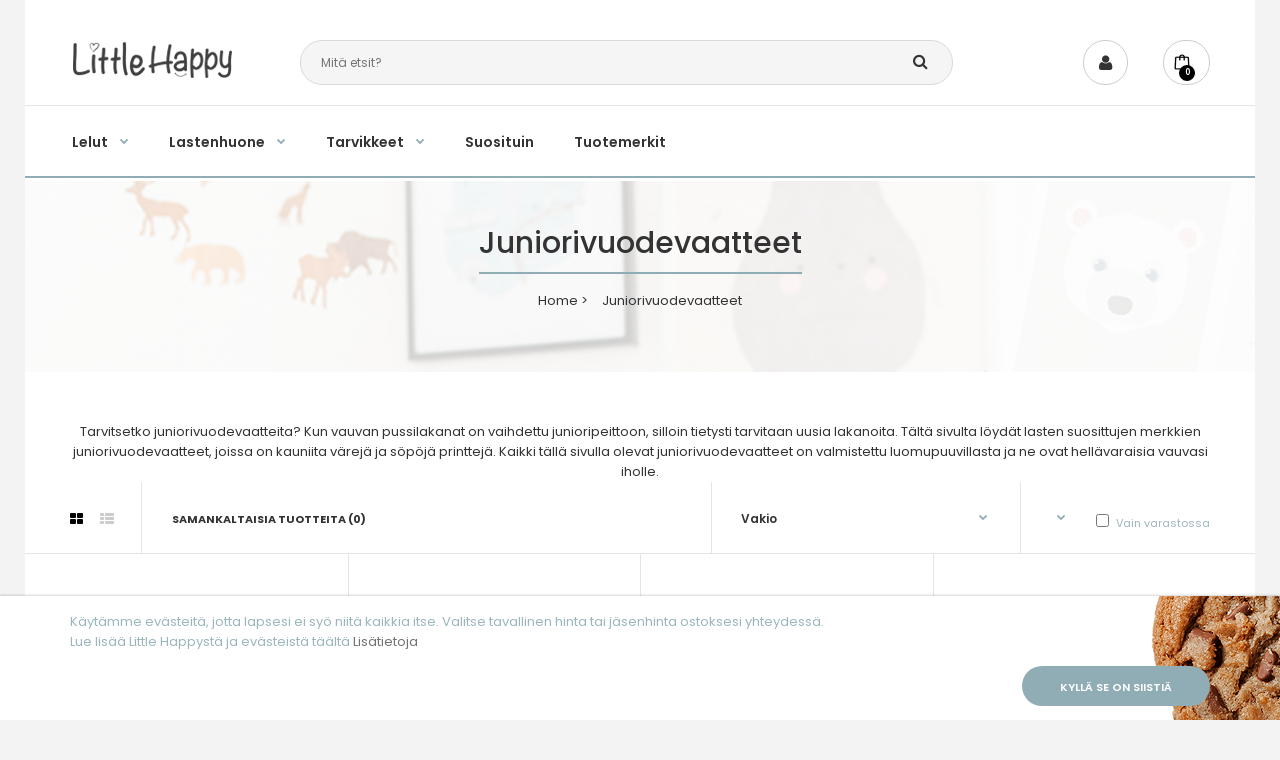

--- FILE ---
content_type: text/html; charset=utf-8
request_url: https://littlehappy.fi/juniorivuodevaatteet
body_size: 21902
content:


<!DOCTYPE html>
<!--[if IE 7]> <html lang="fi" class="ie7 responsive" > <![endif]-->  
<!--[if IE 8]> <html lang="fi" class="ie8 responsive" > <![endif]-->  
<!--[if IE 9]> <html lang="fi" class="ie9 responsive" > <![endif]-->  
<!--[if !IE]><!--> <html lang="fi" class="responsive" > <!--<![endif]-->  
<head>
	<title>Juniorivuodevaatteet | Säästä 20-50% kaikesta tänään | Little Happy</title>
	<base href="https://littlehappy.fi/" />


	
	<!-- Meta -->
	<meta charset="utf-8">
	<meta http-equiv="X-UA-Compatible" content="IE=edge" />
		<meta name="viewport" content="width=device-width, initial-scale=1, maximum-scale=1,user-scalable=0"/>
			<meta name="description" content="Hanki juniorivuodevaatteet Little Happy! Katso täältä juniorivuodevaatteiden valikoima suosituilta merkeiltä ja säästä 20-50% kaikista juniorivaatteista - Katso lisää täältä!
" />
			
		<link href="https://littlehappy.fi/juniorivuodevaatteet" rel="canonical" />
	




	



	<script src='https://tag.heylink.com/7956365a-3703-4624-8a69-5c07c5c4e718/script.js' defer></script>



<style>
.sale {display: none !important;}

	.only-desktop-visible {
		display: inline-block; !important;
	}

	.only-mobile-visible {
		display: none !important;
	}


	#search-overlay {
    position: absolute;
    top: 0;
    left: 0;
    width: 100%;
    height: 100%;
    background-color: #000;
    filter:alpha(opacity=80);
    -moz-opacity:0.8;
    -khtml-opacity: 0.8;
    opacity: 0.8;
    z-index: 10001;
    padding-top: 25px;
    display: none;
    overflow: auto;
}

#search-results {
	position: absolute;
	z-index: 10002;
	width: 100%;
	top: 0px;
	    display: none;
}

#search-results .product-box-s {
	background-color: #fff;
	padding-top: 0px !important;
	padding: 12px;
	border-radius: 12px;
	margin-bottom: 24px;
	height: 380px;
}

#blurred-overlay {
    filter: blur(2px);
    background-color: rgba(241, 244, 248, 0.8);
    position: fixed;
    top: 0px;
    left: 0px;
    width: 100%;
    height: 100%;
    z-index: 10000;    display: none;
}

.category-item {
	margin: 0;
    margin-bottom: 10px;
    padding: 0;
    position: relative;
    display: flex;
    justify-content: space-between;
    align-items: center;
    background-color: #fff;
    border: 1px solid #efefef;
    border-radius: 8px;
    -webkit-border-radius: 8px;
    -moz-border-radius: 8px;
    text-decoration: none;
    transition: all 0.3s ease-in-out;
    -webkit-transition: all 0.3s ease-in-out;
    -moz-transition: all 0.3s ease-in-out;
    -o-transition: all 0.3s ease-in-out;
    cursor: pointer;
    z-index: 1;

}

.category-item a {
    padding: 14px 44px 14px 14px;
    font-size: 16px;
    font-weight: 500;
    color: #4d4f5c;
    text-decoration: none;
    text-align: left;
    width: 100%;
    text-overflow: ellipsis;
    white-space: nowrap;
    overflow: hidden;
    box-sizing: border-box;
}

.product-box-s {
	position: relative;
}

.category-item:hover {
    box-shadow: 0px 4px 12px rgba(0,0,0,.2);
    -webkit-box-shadow: 0px 4px 12px rgba(0,0,0,.2);
    -moz-box-shadow: 31px 4px 12px rgba(0,0,0,.2);
    -o-box-shadow: 0px 4px 12px rgba(0,0,0,.2);
}

.product-box-s .name a {
    color: #9bb6bd !important;
}

.product-box-s {
	text-align: center;
}

.product-box-s .price-old {
    color: #232323;
    font-weight: 400 !important;
    padding-right: 2px;
}

.product-box-s .price {
    color: #90adb5;
    font-size: 14px;
    font-weight: 600;
}

.product-box-s .right {

}

#overlay-search {
	background-color: #fff;
	width: 100%;
}

.s-image {
	width: 100%;
	height: auto;
}

.w-max-80 {
	max-width: 80%;
}

@media only screen and (max-width: 768px) {
	.w-max-80 {
		max-width: 100% !important;
		padding-left: 0px !important;
		padding-right: 0px !important;;
	}

	#search-results .product-box-s {
		height: 100px !important;
	}

	.product-box-s {
		text-align: left !important;
	}

	.only-mobile-visible {
		display: inline-block !important;
	}

	#search-results .product-box-s .s-image {
		height: 86px !important;
		width: 86px !important;
	}

	.product-box-s .name {
		padding-top: 3px !important;
	}

	.only-desktop-visible {
		display: none !important;
	}


}

button.hr-close-btn {
    position: relative;
    display: flex;
    flex: 0 0 44px;
    height: 44px;
    width: 44px;
    justify-content: center;
    align-items: center;
    margin: 0 5px;
    padding: 0;
    color: #000000;
    text-decoration: none;
    text-align: center;
    background-color: #f1f4f8;
    border: 1px solid #efefef;
    border-radius: 50%;
    -webkit-border-radius: 50%;
    -moz-border-radius: 50%;
    webkit-appearance: none;
    -moz-appearance: none;
    appearance: none;
    transition: all 0.3s ease-in-out;
    -webkit-transition: all 0.3s ease-in-out;
    -moz-transition: all 0.3s ease-in-out;
    -o-transition: all 0.3s ease-in-out;
    cursor: pointer;
    position: relative;
    top: 7px;
}

.s-loader-line {
    width: 100%;
    height: 4px;
    position: fixed;
    overflow: hidden;
    background-color: #ddd;
    -webkit-border-radius: 20px;
    -moz-border-radius: 20px;
    border-radius: 20px;
    z-index: 99999;
    display: none;
}

.s-loader-line:before {
    content: "";
    position: absolute;
    left: -50%;
    height: 4px;
    width: 40%;
    background-color: #636e72;
    -webkit-animation: lineAnim 0.6s linear infinite;
    -moz-animation: lineAnim 0.6s linear infinite;
    animation: lineAnim 0.6s linear infinite;
    -webkit-border-radius: 20px;
    -moz-border-radius: 20px;
    border-radius: 20px;
}

@keyframes lineAnim {
    0% {
        left: -40%;
    }
    20% {
        left: 10%;
        width: 50%;
    }
    50% {
        left: 20%;
        width: 70%;
    }
    100% {
        left: 100%;
        width: 100%;
    }
}

button.hr-close-btn:hover {
	background-color: #e9e9e9;
}

.stop-scrolling{
	height: 100%;
	overflow-y: hidden;         /*hides vertical scrollbar*/ 
}


#cart_block .dropdown-menu {
  display: none !important;
}
.cart-down-arrow {
	display: none !important;
}
@media (max-width: 767px) {
  #cart_block .dropdown-menu,
  #cart_content {
    display: none !important;
    visibility: hidden !important;
    opacity: 0 !important;
    height: 0 !important;
    pointer-events: none !important;
  }
}

</style>

<script>
	function closeTopSearch() {

		$("#search-overlay").hide();
		$("#blurred-overlay").hide();
		$("#search-results").hide();
		document.body.style.overflow = 'visible';

	}
</script>

<div id="blurred-overlay" onclick="closeTopSearch()"></div>
<div id="search-overlay" onclick="closeTopSearch()"></div>
	


<div id="search-results" style="overflow: auto;">

	<div class="s-loader-line"></div>
	<div style="background-color: #FFF; padding: 24px; height: 100px; position: fixed; width: 100%; z-index: 10001;     border-bottom: 2px solid #f2f2f2;">
	
		<div class="container w-max-80">
			<div class="row">
				<div class="col-lg-3 mobile-hide"><img src="/image/catalog/littlehappy-logo-web.png"   onclick="closeTopSearch()" style="margin-top: 7px"></div>
				<div class="col-lg-6 col-xs-9"><input type="text" id="overlay-search" placeholder="Search ..." style="background-color: #f2f2f2"></div>
				<div class="col-g-3 col-xs-3">
					
					<div class="hr-close" style="float: right" onclick="closeTopSearch()">
						<button class="hr-close-btn" tabindex="0">
							<svg xmlns="http://www.w3.org/2000/svg" viewBox="0 0 50 50" fill="#232324" width="24" height="24">
								<path fill="#232324" stroke="#232324" stroke-width="1" stroke-linecap="round" stroke-linejoin="round" d="M 7.71875 6.28125 L 6.28125 7.71875 L 23.5625 25 L 6.28125 42.28125 L 7.71875 43.71875 L 25 26.4375 L 42.28125 43.71875 L 43.71875 42.28125 L 26.4375 25 L 43.71875 7.71875 L 42.28125 6.28125 L 25 23.5625 Z"></path>
							</svg>
						</button>
					</div>

				</div>
			</div>
		</div>

	</div>

	<div class="container w-max-80" style=" margin-top: 115px">


		<br><br>
		<div class="row">

			<!-- categories -->
			<div class="col-lg-3 col-xs-12 mobile-hide">
				<div id="categories-s-results"></div>
			</div>

			<!-- products -->
			<div class="col-lg-9 col-xs-12">
				<div id="product-search-results"></div>
			</div>

		</div>

	</div>
</div>





<!-- Google Tag Manager -->

<script>(function(w,d,s,l,i){w[l]=w[l]||[];w[l].push({'gtm.start':

new Date().getTime(),event:'gtm.js'});var f=d.getElementsByTagName(s)[0],

j=d.createElement(s),dl=l!='dataLayer'?'&l='+l:'';j.async=true;j.src=

'https://www.googletagmanager.com/gtm.js?id='+i+dl;f.parentNode.insertBefore(j,f);

})(window,document,'script','dataLayer','GTM-T97XNC9');</script>

<!-- End Google Tag Manager -->

<!-- Google Tag Manager (noscript) -->

<noscript><iframe src=https://www.googletagmanager.com/ns.html?id=GTM-T97XNC9

height="0" width="0" style="display:none;visibility:hidden"></iframe></noscript>

<!-- End Google Tag Manager (noscript) -->






	<script>
	(function() {
		var aws = document.createElement('script');
		aws.type = 'text/javascript';
		if (typeof(aws.async) != "undefined") { aws.async = true; }
		aws.src = 'https://d1pna5l3xsntoj.cloudfront.net/scripts/company/awAddGift.js#9B3B2AFA07686499BC4FD70A2338700D';
		var s = document.getElementsByTagName('script')[0];
		s.parentNode.insertBefore(aws, s);
	})();
</script>

	




<!-- Facebook Pixel Code -->
<script>
  !function(f,b,e,v,n,t,s)
  {if(f.fbq)return;n=f.fbq=function(){n.callMethod?
  n.callMethod.apply(n,arguments):n.queue.push(arguments)};
  if(!f._fbq)f._fbq=n;n.push=n;n.loaded=!0;n.version='2.0';
  n.queue=[];t=b.createElement(e);t.async=!0;
  t.src=v;s=b.getElementsByTagName(e)[0];
  s.parentNode.insertBefore(t,s)}(window, document,'script',
  'https://connect.facebook.net/en_US/fbevents.js');
  fbq('init', '702205317020030');
  fbq('track', 'PageView');
</script>
<noscript><img height="1" width="1" style="display:none"
  src="https://www.facebook.com/tr?id=702205317020030&ev=PageView&noscript=1"
/></noscript>
<!-- End Facebook Pixel Code -->

	<!-- Global site tag (gtag.js) - Google Analytics -->
	<script async src="https://www.googletagmanager.com/gtag/js?id=UA-123157810-2"></script>
	<script>
		window.dataLayer = window.dataLayer || [];
		function gtag(){dataLayer.push(arguments);}
		gtag('js', new Date());

		gtag('config', 'UA-123157810-2');
	</script>

	<!-- Pinterest Tag -->
	<script>
		!function(e){if(!window.pintrk){window.pintrk = function () {
		window.pintrk.queue.push(Array.prototype.slice.call(arguments))};var
		n=window.pintrk;n.queue=[],n.version="3.0";var
		t=document.createElement("script");t.async=!0,t.src=e;var
		r=document.getElementsByTagName("script")[0];
		r.parentNode.insertBefore(t,r)}}("https://s.pinimg.com/ct/core.js");
		pintrk('load', '2614430640899', {em: '<user_email_address>'});
		pintrk('page');
	</script>
	<noscript>
		<img height="1" width="1" style="display:none;" alt=""
			 src="https://ct.pinterest.com/v3/?event=init&tid=2614430640899&pd[em]=<hashed_email_address>&noscript=1" />
	</noscript>
	<!-- end Pinterest Tag -->

<script>
        (function(w,d,s,r,n){w.TrustpilotObject=n;w[n]=w[n]||function(){(w[n].q=w[n].q||[]).push(arguments)};
            a=d.createElement(s);a.async=1;a.src=r;a.type='text/java'+s;f=d.getElementsByTagName(s)[0];
            f.parentNode.insertBefore(a,f)})(window,document,'script', 'https://invitejs.trustpilot.com/tp.min.js', 'tp');
            tp('register', 'mLHWhFI5PPTfZzcC');
</script>



<!-- Start of littlehappy Zendesk Widget script -->
<!-- <script id="ze-snippet" src="https://static.zdassets.com/ekr/snippet.js?key=314cac0f-dcfa-434a-bec4-fb78bc0e79ac"> </script> -->
<!-- End of littlehappy Zendesk Widget script -->


	<!-- Facebook Pixel Code -->
<script>
  !function(f,b,e,v,n,t,s)
  {if(f.fbq)return;n=f.fbq=function(){n.callMethod?
  n.callMethod.apply(n,arguments):n.queue.push(arguments)};
  if(!f._fbq)f._fbq=n;n.push=n;n.loaded=!0;n.version='2.0';
  n.queue=[];t=b.createElement(e);t.async=!0;
  t.src=v;s=b.getElementsByTagName(e)[0];
  s.parentNode.insertBefore(t,s)}(window, document,'script',
  'https://connect.facebook.net/en_US/fbevents.js');
  fbq('init', '340272243199585');
  fbq('track', 'PageView');
</script>
<noscript><img height="1" width="1" style="display:none"
  src="https://www.facebook.com/tr?id=340272243199585&ev=PageView&noscript=1"
/></noscript>
<!-- End Facebook Pixel Code -->





	<!-- Google Fonts -->
	<link href="//fonts.googleapis.com/css?family=Poppins:300,400,500,600,700" rel="stylesheet" type="text/css">
		
	<link rel="stylesheet" type="text/css" href="catalog/view/theme/fastor/css/bootstrap.css" />
<link rel="stylesheet" type="text/css" href="catalog/view/theme/fastor/css/animate.css" />
<link rel="stylesheet" type="text/css" href="catalog/view/theme/fastor/css/stylesheet.css" />
<link rel="stylesheet" type="text/css" href="catalog/view/theme/fastor/css/responsive.css" />
<link rel="stylesheet" type="text/css" href="catalog/view/theme/fastor/css/menu.css" />
<link rel="stylesheet" type="text/css" href="catalog/view/theme/fastor/css/owl.carousel.css" />
<link rel="stylesheet" type="text/css" href="catalog/view/theme/fastor/css/font-awesome.min.css" />
<link rel="stylesheet" type="text/css" href="catalog/view/theme/fastor/css/filter_product.css" />

	
	
	<link href="https://fonts.googleapis.com/css?family=Raleway:100,100i,200,200i,300,300i,400,400i,500,500i,600,700,700i" rel="stylesheet">
		
	<link rel="stylesheet" type="text/css" href="catalog/view/javascript/jquery/magnific/magnific-popup.css" media="screen" />

	
	<link  type="text/css" href="catalog/view/theme/fastor/css/custom_modal.css"
		  rel="stylesheet"/>


	<!-- <script src="https://js.stripe.com/v3/"></script> -->





	<!-- opacity bg whole p -->
	<div id="overlay"></div>

	<div id="bg-menu-overlay" onclick="$('.menu-mobile img').click()"></div>


	<style>
		#bg-menu-overlay {
		  position: fixed; /* Sit on top of the page content */
		  display: none; /* Hidden by default */
		  width: 100%; /* Full width (cover the whole page) */
		  height: 100%; /* Full height (cover the whole page) */
		  top: 0;
		  left: 0;
		  right: 0;
		  bottom: 0;
		  background-color: none; /* Black background with opacity */
		  z-index: 2; /* Specify a stack order in case you're using a different order for other elements */
		  cursor: pointer; /* Add a pointer on hover */

		}
	</style>

		    
    <script type="text/javascript" src="catalog/view/theme/fastor/js/jquery-2.1.1.min.js"></script>
<script type="text/javascript" src="catalog/view/theme/fastor/js/jquery-migrate-1.2.1.min.js"></script>
<script type="text/javascript" src="catalog/view/theme/fastor/js/jquery.easing.1.3.js"></script>
<script type="text/javascript" src="catalog/view/theme/fastor/js/bootstrap.min.js"></script>
<script type="text/javascript" src="catalog/view/theme/fastor/js/twitter-bootstrap-hover-dropdown.js"></script>
<script type="text/javascript" src="catalog/view/theme/fastor/js/echo.min.js"></script>
<script type="text/javascript" src="catalog/view/theme/fastor/js/common.js"></script>
<script type="text/javascript" src="catalog/view/theme/fastor/js/tweetfeed.min.js"></script>
<script type="text/javascript" src="catalog/view/theme/fastor/js/bootstrap-notify.min.js"></script>
    
    
	
    <script type="text/javascript" src="catalog/view/theme/fastor/js/owl.carousel.min.js"></script>
    
            	<script type="text/javascript" src="catalog/view/theme/fastor/js/jquery-ui-1.10.4.custom.min.js"></script>
        
    <script type="text/javascript" src="catalog/view/javascript/jquery/magnific/jquery.magnific-popup.min.js"></script>
	
	<script type="text/javascript">
		var responsive_design = 'yes';
	</script>
	
		
	

		<!-- Global site tag (gtag.js) - Google Analytics -->
<script async src="https://www.googletagmanager.com/gtag/js?id=G-B22MNXRTY2"></script>
<script>
  window.dataLayer = window.dataLayer || [];
  function gtag(){dataLayer.push(arguments);}
  gtag('js', new Date());

  gtag('config', 'G-B22MNXRTY2');
</script>


<!-- Hotjar Tracking Code for www.littlehappy.se -->
<script>
    (function(h,o,t,j,a,r){
        h.hj=h.hj||function(){(h.hj.q=h.hj.q||[]).push(arguments)};
        h._hjSettings={hjid:2071415,hjsv:6};
        a=o.getElementsByTagName('head')[0];
        r=o.createElement('script');r.async=1;
        r.src=t+h._hjSettings.hjid+j+h._hjSettings.hjsv;
        a.appendChild(r);
    })(window,document,'https://static.hotjar.com/c/hotjar-','.js?sv=');
</script>



<!-- Snap Pixel Code -->
<script type='text/javascript'>
(function(e,t,n){if(e.snaptr)return;var a=e.snaptr=function()
{a.handleRequest?a.handleRequest.apply(a,arguments):a.queue.push(arguments)};
a.queue=[];var s='script';r=t.createElement(s);r.async=!0;
r.src=n;var u=t.getElementsByTagName(s)[0];
u.parentNode.insertBefore(r,u);})(window,document,
'https://sc-static.net/scevent.min.js');

snaptr('init', '59964cc2-74bb-446c-8cba-fe90a0734406', {
'user_email': 'jonas@littlehappyfamily.dk'
});

snaptr('track', 'PURCHASE');

</script>
<!-- End Snap Pixel Code -->


<script>
!function (w, d, t) {
  w.TiktokAnalyticsObject=t;var ttq=w[t]=w[t]||[];ttq.methods=["page","track","identify","instances","debug","on","off","once","ready","alias","group","enableCookie","disableCookie"],ttq.setAndDefer=function(t,e){t[e]=function(){t.push([e].concat(Array.prototype.slice.call(arguments,0)))}};for(var i=0;i<ttq.methods.length;i++)ttq.setAndDefer(ttq,ttq.methods[i]);ttq.instance=function(t){for(var e=ttq._i[t]||[],n=0;n<ttq.methods.length;n++)ttq.setAndDefer(e,ttq.methods[n]);return e},ttq.load=function(e,n){var i="https://analytics.tiktok.com/i18n/pixel/events.js";ttq._i=ttq._i||{},ttq._i[e]=[],ttq._i[e]._u=i,ttq._t=ttq._t||{},ttq._t[e]=+new Date,ttq._o=ttq._o||{},ttq._o[e]=n||{};var o=document.createElement("script");o.type="text/javascript",o.async=!0,o.src=i+"?sdkid="+e+"&lib="+t;var a=document.getElementsByTagName("script")[0];a.parentNode.insertBefore(o,a)};

  ttq.load('CB5UKI3C77U88131I400');
  ttq.page();
}(window, document, 'ttq');
</script>

<meta name="facebook-domain-verification" content="dmt45xjmcmiso641e6fhqn9ge9cg2t" />




<meta name="google-site-verification" content="NL0L_MZZh99rV2jaGnaMvGD2vryq6lyvwarOe9U5fWA" />


<!-- Meta Pixel Code -->
<script>
  !function(f,b,e,v,n,t,s)
  {if(f.fbq)return;n=f.fbq=function(){n.callMethod?
  n.callMethod.apply(n,arguments):n.queue.push(arguments)};
  if(!f._fbq)f._fbq=n;n.push=n;n.loaded=!0;n.version='2.0';
  n.queue=[];t=b.createElement(e);t.async=!0;
  t.src=v;s=b.getElementsByTagName(e)[0];
  s.parentNode.insertBefore(t,s)}(window, document,'script',
  'https://connect.facebook.net/en_US/fbevents.js');
  fbq('init', '676289607319775');
  fbq('track', 'PageView');
</script>
<noscript><img height="1" width="1" style="display:none"
  src="https://www.facebook.com/tr?id=676289607319775&ev=PageView&noscript=1"
/></noscript>
<!-- End Meta Pixel Code -->	  
	<!--[if lt IE 9]>
		<script src="https://html5shim.googlecode.com/svn/trunk/html5.js"></script>
		<script src="catalog/view/theme/fastor/js/respond.min.js"></script>
	<![endif]-->
	<!-- TrustBox script --> <script type="text/javascript" src="//widget.trustpilot.com/bootstrap/v5/tp.widget.bootstrap.min.js" async></script> <!-- End TrustBox script -->

</head>	
<body class="product-category-155                  no-box-type-7        border-width-0 body-other    body-header-type-">







<!-- Pinterest Tag -->
<script>
!function(e){if(!window.pintrk){window.pintrk = function () {
window.pintrk.queue.push(Array.prototype.slice.call(arguments))};var
  n=window.pintrk;n.queue=[],n.version="3.0";var
  t=document.createElement("script");t.async=!0,t.src=e;var
  r=document.getElementsByTagName("script")[0];
  r.parentNode.insertBefore(t,r)}}("https://s.pinimg.com/ct/core.js");
pintrk('load', '2614361428704', {em: '<user_email_address>'});
pintrk('page');
</script>
<noscript>
<img height="1" width="1" style="display:none;" alt=""
  src="https://ct.pinterest.com/v3/?event=init&tid=2614361428704&pd[em]=<hashed_email_address>&noscript=1" />
</noscript>
<!-- end Pinterest Tag -->






<div id="cookie-1" class="cookie "
     style="position: fixed;
            width: 100%;
            z-index: 9999;
            background-image: url(image/catalog/bg-cookie-module.png); 
                    background-position: bottom center;
                    background-repeat: no-repeat;                        bottom: 0     ">
     <div class="standard-body">
          <div class="full-width">
              <div class="container">
                  <div class="content" style="color: #9bb6bd;">Käytämme evästeitä, jotta lapsesi ei syö niitä kaikkia itse. Valitse tavallinen hinta tai jäsenhinta ostoksesi yhteydessä. <br> Lue lisää Little Happystä ja evästeistä täältä <a href="https://littlehappy.fi/terms" target="_blank" style="color: #727272 ">Lisätietoja</a></div>
          
                  <div class="operations">          
                     <div class="button">Kyllä se on siistiä</div>
                  </div>
              </div>
          </div>
     </div>
</div>

<script type="text/javascript">
$(document).ready(function() {

      $('#cookie-1 .button').click(function () {
           var now = new Date();
             var time = now.getTime();
             time += 3600 * 24 * 1000 * 365;
             now.setTime(time);
           document.cookie = encodeURIComponent('cookie-module-1-accepted') + "=" + encodeURIComponent(1) + ';expires=' + now.toUTCString() + "; path=/";
           $('#cookie-1').fadeOut('slow');
      });

});
</script>

<div class="fixed-body">
	<div id="main" class="main-fixed">
		




<!-- HEADER
	================================================== -->
<header>
	<div class="background-header"></div>
	<div class="slider-header">
		<!-- Top of pages -->
		<div id="top" style="position: fixed; top: 0px; background-color: #fff" class="fixed">
			<div class="background-top"></div>
			<div class="background">
				<div class="shadow"></div>
				<div class="pattern">
					<div class="container">


						<div class="row">

							<!-- Header Center -->
							<div class="col-sm-2 col-xs-6" id="header-center">

								<a href="javascript:void(0)"
								   class="menu-mobile pull-left" style="border: 0">
									<img src="/image/menu_mobile.png"  onclick="$('.megamenuToogle-wrapper .container > div').click(),$('#bg-menu-overlay').toggle()" style="width: 32px; height: 32px; margin-right: 20px">
								</a>


							     							     <!-- Logo -->
							     <div class="logo"><a href="/"><img style="max-width: 100%" src="https://littlehappy.fi/image/catalog/littlehappy-logo-web.png" title="Little Happy (FI)" alt="Little Happy (FI)" /></a></div>
							     							</div>

							<!-- Header Left -->
							<div class="col-sm-7 col-xs-1">

								<style> .aw-search-form { width: 100% !important;  } .button-search {z-index: 9999;} #search_query { border: 1px #d8d9da solid; }</style>

                                        <!-- Search -->
                                        <div class="search_form only-desktop"  style="width: 100% !important; margin-left: 35px">
                                        	<div class="button-search"></div>
                                        	<input type="text" class="input-block-level search-query" name="search"
												   placeholder="Mitä etsit?" id="search_query" value="" style="width: 100% !important" />
                                        	
                                        	                                        		<div id="autocomplete-results" class="autocomplete-results"></div>
                                        		
                                        		<script type="text/javascript">
                                        		$(document).ready(function() {
                                        			$('#search_query').autocomplete({
                                        				delay: 0,
                                        				appendTo: "#autocomplete-results",
                                        				source: function(request, response) {		
                                        					$.ajax({
                                        						url: 'index.php?route=search/autocomplete&filter_name=' +  encodeURIComponent(request.term),
                                        						dataType: 'json',
                                        						success: function(json) {
                                        							response($.map(json, function(item) {
                                        								return {
                                        									label: item.name,
                                        									value: item.product_id,
                                        									href: item.href,
                                        									thumb: item.thumb,
                                        									desc: item.desc,
                                        									price: item.price
                                        								}
                                        							}));
                                        						}
                                        					});
                                        				},
                                        				select: function(event, ui) {
                                        					document.location.href = ui.item.href;
                                        					
                                        					return false;
                                        				},
                                        				focus: function(event, ui) {
                                        			      	return false;
                                        			   	},
                                        			   	minLength: 2
                                        			})
                                        			.data( "ui-autocomplete" )._renderItem = function( ul, item ) {
                                        			  return $( "<li>" )
                                        			    .append( "<a>" + item.label + "</a>" )
                                        			    .appendTo( ul );
                                        			};
                                        		});
                                        		</script>
                                        	                                        </div>
                                        
                                        							</div>
							
		
						
							<!-- Header Right -->
							<div class="col-sm-3 col-xs-5" id="header-right">
							     							     
							     								     		<a href="https://littlehappy.fi/index.php?route=account/account" class="my-account"><i class="fa fa-user"></i></a>
							      	
								
<style>
  .cart-down-arrow {
    position: absolute;
    bottom: 15px;
    margin-left: 10px;
    font-size: 9px;
  }
</style>

<!-- Cart block -->
<div id="cart_block" class="cart_block_header dropdown ">
  <div class="cart-heading dropdown-toogle" data-hover="dropdown" data-toggle="dropdown" onclick="window.location.href = 'https://littlehappy.fi/index.php?route=checkout/cart'">
    

             

         <div class="cart-icon">

          <style>
            #top #cart_block .cart-heading .cart-icon img { left: 18px !important; }

            #top #cart_block .cart-heading .cart-count {
              font-size: 8px;
              height: 16px;
              width: 16px;
              background-color: #000;
            }

            #top #cart_block:hover .cart-heading .cart-icon {
              background-color: #01BF88;
              color: #fff !important;
            }

            #total_price_ajax {
              padding-left: 35px;
            }
          </style>

          <img style="height: 16px; width: 16px" src="catalog/view/theme/fastor/img/icon-cart-hover.png" class="cart-icon-hover" alt="">

          <img style="height: 16px; width: 16px" src="catalog/view/theme/fastor/img/icon-cart.png" class="cart-icon-standard" alt="">

          <i class="cart-count">
            <span id="total_count_ajax">0</span>
          </i>

         
        <strong id="total_price_ajax"><span id="total_price"> </span></strong>
  
         </div>
        

    <span class="cart-down-arrow mobile-hide">
      <i class="fa fa-chevron-down mobile-hide"></i>
    </span>
  </div>
  
  <div class="dropdown-menu" id="cart_content"><div id="cart_content_ajax">
        <div class="empty">Ostoskorisi on tyhjä!</div>
      </div></div>
</div>
							</div>
						</div>

					

						<!-- search menu mobile -->
								<form method="GET" action="index.php" style="display: block !important; position: relative;" class="mobile-only">
									<input type="hidden" value="product/search" name="route">
									<input type="text" style="width: 100%"
										   class="input-block-level  search-query full-w mobile-only" name="search"
										   placeholder="Mitä etsit?" id="search_query" value="">
										  	<i class="fa fa-search mobile-search-icon mobile-only" style="position: absolute; right: 25px; top: 20px; font-size: 12px"></i>
								</form>


					</div>

					
															     <div class="megamenu-background">
					          <div class="">
					               <div class="overflow-megamenu container">
               						

<div id="megamenu_4899510" class="container-megamenu  horizontal">
		<div class="megaMenuToggle">
		<div class="megamenuToogle-wrapper">
			<div class="megamenuToogle-pattern">
				<div class="container">
					<div><span></span><span></span><span></span></div>
					Navigation				</div>
			</div>
		</div>
	</div>
		<div class="megamenu-wrapper">
		<div class="megamenu-pattern">
			<div class="container">
				<ul class="megamenu shift-up">
										

					<li class=' with-sub-menu hover' ><p class='close-menu'></p><p class='open-menu'></p><a href='/index.php?route=product/category&amp;path=62' class='clearfix' ><span><strong>Lelut</strong></span></a><div class="sub-menu " style="width:1050px"><div class="content" style="background-image:url(image/catalog/littlehappy/plantoys-submenu.png);background-position: top right;background-repeat: no-repeat;"><p class="arrow"></p><div class="row"><div class="col-sm-6  mobile-enabled"><div class="row"><div class="col-sm-6 hover-menu"><div class="menu"><ul><li><a href="https://littlehappy.fi/lasten-lelut" onclick="window.location = 'https://littlehappy.fi/lasten-lelut';" class="main-menu ">Lasten lelut</a></li><li><a href="https://littlehappy.fi/toimintalelut" onclick="window.location = 'https://littlehappy.fi/toimintalelut';" class="main-menu ">Toimintalelut</a></li><li><a href="https://littlehappy.fi/vauvan-leluja" onclick="window.location = 'https://littlehappy.fi/vauvan-leluja';" class="main-menu ">Vauvan lelut</a></li><li><a href="https://littlehappy.fi/nallekarhuja-nukkeja-ja-tarvikkeita" onclick="window.location = 'https://littlehappy.fi/nallekarhuja-nukkeja-ja-tarvikkeita';" class="main-menu with-submenu">Nallekarhuja, nukkeja ja tarvikkeita</a><div class="open-categories"></div><div class="close-categories"></div><ul><li><a href="https://littlehappy.fi/nallekarhuja" onclick="window.location = 'https://littlehappy.fi/nallekarhuja';" class="">nallekarhuja</a></li><li><a href="https://littlehappy.fi/nuket" onclick="window.location = 'https://littlehappy.fi/nuket';" class="">nuket</a></li><li><a href="https://littlehappy.fi/nuken-sanky" onclick="window.location = 'https://littlehappy.fi/nuken-sanky';" class="">Nuken sänky</a></li><li><a href="https://littlehappy.fi/nukkevaunut" onclick="window.location = 'https://littlehappy.fi/nukkevaunut';" class="">Nukkevaunut</a></li><li><a href="https://littlehappy.fi/kani-nallekarhu" onclick="window.location = 'https://littlehappy.fi/kani-nallekarhu';" class="">pupu pehmolelu</a></li></ul></li><li><a href="https://littlehappy.fi/purentarenkaat-ja-helistimet" onclick="window.location = 'https://littlehappy.fi/purentarenkaat-ja-helistimet';" class="main-menu with-submenu">Purentarenkaat ja helistimet</a><div class="open-categories"></div><div class="close-categories"></div><ul><li><a href="https://littlehappy.fi/tarjous-soi" onclick="window.location = 'https://littlehappy.fi/tarjous-soi';" class="">Purulelu</a></li><li><a href="https://littlehappy.fi/metsastaja" onclick="window.location = 'https://littlehappy.fi/metsastaja';" class="">Helistit</a></li></ul></li><li><a href="https://littlehappy.fi/autot-junat-lentokoneet-ja-veneet" onclick="window.location = 'https://littlehappy.fi/autot-junat-lentokoneet-ja-veneet';" class="main-menu ">Autot, junat, lentokoneet ja veneet</a></li><li><a href="https://littlehappy.fi/rakennus-ja-puupalikat" onclick="window.location = 'https://littlehappy.fi/rakennus-ja-puupalikat';" class="main-menu with-submenu">Rakennus- ja puupalikat</a><div class="open-categories"></div><div class="close-categories"></div><ul><li><a href="https://littlehappy.fi/puupalikat" onclick="window.location = 'https://littlehappy.fi/puupalikat';" class="">Puupalikat</a></li></ul></li><li><a href="https://littlehappy.fi/pallo-allas" onclick="window.location = 'https://littlehappy.fi/pallo-allas';" class="main-menu ">Pallomeri</a></li><li><a href="https://littlehappy.fi/lastenkirjat" onclick="window.location = 'https://littlehappy.fi/lastenkirjat';" class="main-menu ">Lasten kirjat</a></li><li><a href="https://littlehappy.fi/musiikkilelut" onclick="window.location = 'https://littlehappy.fi/musiikkilelut';" class="main-menu with-submenu">Musiikkilelut</a><div class="open-categories"></div><div class="close-categories"></div><ul><li><a href="https://littlehappy.fi/rytmiset-lelut" onclick="window.location = 'https://littlehappy.fi/rytmiset-lelut';" class="">Rytmiset lelut</a></li><li><a href="https://littlehappy.fi/lasten-kitara" onclick="window.location = 'https://littlehappy.fi/lasten-kitara';" class="">Lasten kitara</a></li><li><a href="https://littlehappy.fi/lasten-kuulokkeet" onclick="window.location = 'https://littlehappy.fi/lasten-kuulokkeet';" class="">Lasten kuulokkeet</a></li><li><a href="https://littlehappy.fi/lasten-mikrofoni" onclick="window.location = 'https://littlehappy.fi/lasten-mikrofoni';" class="">Lasten mikrofoni</a></li><li><a href="https://littlehappy.fi/piano-lapsille" onclick="window.location = 'https://littlehappy.fi/piano-lapsille';" class="">Piano lapsille</a></li></ul></li><li><a href="https://littlehappy.fi/pelit-ja-palapelit" onclick="window.location = 'https://littlehappy.fi/pelit-ja-palapelit';" class="main-menu with-submenu">Pelit ja palapelit</a><div class="open-categories"></div><div class="close-categories"></div><ul><li><a href="https://littlehappy.fi/lasten-peleja" onclick="window.location = 'https://littlehappy.fi/lasten-peleja';" class="">Lasten pelejä</a></li><li><a href="https://littlehappy.fi/palapelit" onclick="window.location = 'https://littlehappy.fi/palapelit';" class="">Palapelit</a></li></ul></li><li><a href="https://littlehappy.fi/luova-leikki" onclick="window.location = 'https://littlehappy.fi/luova-leikki';" class="main-menu with-submenu">Luova leikki</a><div class="open-categories"></div><div class="close-categories"></div><ul><li><a href="https://littlehappy.fi/sormimaalaus" onclick="window.location = 'https://littlehappy.fi/sormimaalaus';" class="">Sormivärit</a></li><li><a href="https://littlehappy.fi/helmet" onclick="window.location = 'https://littlehappy.fi/helmet';" class="">Helmet</a></li><li><a href="https://littlehappy.fi/helmia-ja-helmilevyja" onclick="window.location = 'https://littlehappy.fi/helmia-ja-helmilevyja';" class="">Helmiä ja helmilevyjä</a></li><li><a href="https://littlehappy.fi/palapelit" onclick="window.location = 'https://littlehappy.fi/palapelit';" class="">Palapelit</a></li><li><a href="https://littlehappy.fi/maaginen-hiekka" onclick="window.location = 'https://littlehappy.fi/maaginen-hiekka';" class="">Maaginen hiekka</a></li><li><a href="https://littlehappy.fi/leikkitaikina" onclick="window.location = 'https://littlehappy.fi/leikkitaikina';" class="">Leikkitaikina</a></li></ul></li><li><a href="https://littlehappy.fi/hienot-moottorilelut" onclick="window.location = 'https://littlehappy.fi/hienot-moottorilelut';" class="main-menu ">Hienot moottorilelut</a></li></ul></div></div><div class="col-sm-6 hover-menu"><div class="menu"><ul><li><a href="https://littlehappy.fi/pelata-ruokaa-ja-keittio" onclick="window.location = 'https://littlehappy.fi/pelata-ruokaa-ja-keittio';" class="main-menu with-submenu">pelata ruokaa ja keittiö</a><div class="open-categories"></div><div class="close-categories"></div><ul><li><a href="https://littlehappy.fi/pelata-ruokaa-ja-keittio" onclick="window.location = 'https://littlehappy.fi/pelata-ruokaa-ja-keittio';" class="">pelata ruokaa ja keittiö</a></li><li><a href="https://littlehappy.fi/laaketieteellinen-keittio" onclick="window.location = 'https://littlehappy.fi/laaketieteellinen-keittio';" class="">Leikkikeittiö</a></li></ul></li><li><a href="https://littlehappy.fi/moottorilelut" onclick="window.location = 'https://littlehappy.fi/moottorilelut';" class="main-menu ">Moottorilelut</a></li><li><a href="https://littlehappy.fi/leikkia-ulkona" onclick="window.location = 'https://littlehappy.fi/leikkia-ulkona';" class="main-menu with-submenu">Leikkiä ulkona</a><div class="open-categories"></div><div class="close-categories"></div><ul><li><a href="https://littlehappy.fi/vesileikkia" onclick="window.location = 'https://littlehappy.fi/vesileikkia';" class="">vesileikkiä</a></li><li><a href="https://littlehappy.fi/saippuakuplat" onclick="window.location = 'https://littlehappy.fi/saippuakuplat';" class="">Saippuakuplat</a></li><li><a href="https://littlehappy.fi/uima-allas" onclick="window.location = 'https://littlehappy.fi/uima-allas';" class="">Uima-allas</a></li><li><a href="https://littlehappy.fi/rantapallo" onclick="window.location = 'https://littlehappy.fi/rantapallo';" class="">rantapallo</a></li><li><a href="https://littlehappy.fi/kylpylelut" onclick="window.location = 'https://littlehappy.fi/kylpylelut';" class="">Kylpylelut</a></li><li><a href="https://littlehappy.fi/uiminen" onclick="window.location = 'https://littlehappy.fi/uiminen';" class="">Uimarengas</a></li></ul></li><li><a href="https://littlehappy.fi/lastenrattaatt" onclick="window.location = 'https://littlehappy.fi/lastenrattaatt';" class="main-menu ">Taaperokärry</a></li><li><a href="https://littlehappy.fi/naamioitua" onclick="window.location = 'https://littlehappy.fi/naamioitua';" class="main-menu ">Naamioitua</a></li><li><a href="https://littlehappy.fi/tyokalut-lapsille" onclick="window.location = 'https://littlehappy.fi/tyokalut-lapsille';" class="main-menu ">Työkalut lasten</a></li><li><a href="https://littlehappy.fi/kesa" onclick="window.location = 'https://littlehappy.fi/kesa';" class="main-menu with-submenu">Kesä</a><div class="open-categories"></div><div class="close-categories"></div><ul><li><a href="https://littlehappy.fi/uima-allas" onclick="window.location = 'https://littlehappy.fi/uima-allas';" class="">Uima-allas</a></li><li><a href="https://littlehappy.fi/rantapallo" onclick="window.location = 'https://littlehappy.fi/rantapallo';" class="">rantapallo</a></li><li><a href="https://littlehappy.fi/kylpylelut" onclick="window.location = 'https://littlehappy.fi/kylpylelut';" class="">Kylpylelut</a></li><li><a href="https://littlehappy.fi/uiminen" onclick="window.location = 'https://littlehappy.fi/uiminen';" class="">Uimarengas</a></li></ul></li><li><a href="https://littlehappy.fi/leikkia-ja-oppia" onclick="window.location = 'https://littlehappy.fi/leikkia-ja-oppia';" class="main-menu ">Leikkiä ja oppia</a></li><li><a href="https://littlehappy.fi/puiset-lelut" onclick="window.location = 'https://littlehappy.fi/puiset-lelut';" class="main-menu ">Puiset lelut</a></li><li><a href="https://littlehappy.fi/lasten-veitset" onclick="window.location = 'https://littlehappy.fi/lasten-veitset';" class="main-menu ">Lasten veitset</a></li><li><a href="https://littlehappy.fi/vaahto-lelut" onclick="window.location = 'https://littlehappy.fi/vaahto-lelut';" class="main-menu ">Vaahto lelut</a></li><li><a href="https://littlehappy.fi/sensoriset-lelut" onclick="window.location = 'https://littlehappy.fi/sensoriset-lelut';" class="main-menu ">Sensoriset lelut</a></li></ul></div></div></div></div></div></div></div></li>
<li class=' with-sub-menu hover' ><p class='close-menu'></p><p class='open-menu'></p><a href='/index.php?route=product/category&amp;path=103' class='clearfix' ><span><strong>Lastenhuone</strong></span></a><div class="sub-menu " style="width:550px"><div class="content" ><p class="arrow"></p><div class="row"><div class="col-sm-10  mobile-enabled"><div class="row"><div class="col-sm-4 hover-menu"><div class="menu"><ul><li><a href="https://littlehappy.fi/koriste" onclick="window.location = 'https://littlehappy.fi/koriste';" class="main-menu ">Koriste</a></li><li><a href="https://littlehappy.fi/varastointi" onclick="window.location = 'https://littlehappy.fi/varastointi';" class="main-menu with-submenu">säilytys</a><div class="open-categories"></div><div class="close-categories"></div><ul><li><a href="https://littlehappy.fi/taitettavat-laatikot" onclick="window.location = 'https://littlehappy.fi/taitettavat-laatikot';" class="">Taitettavat laatikot</a></li><li><a href="https://littlehappy.fi/lelujen-sailytys" onclick="window.location = 'https://littlehappy.fi/lelujen-sailytys';" class="">Lelujen säilytys</a></li></ul></li><li><a href="https://littlehappy.fi/pallo-allas" onclick="window.location = 'https://littlehappy.fi/pallo-allas';" class="main-menu ">Pallomeri</a></li><li><a href="https://littlehappy.fi/lasten-huonekalut" onclick="window.location = 'https://littlehappy.fi/lasten-huonekalut';" class="main-menu ">Lasten huonekalut</a></li><li><a href="https://littlehappy.fi/matto-lastenhuoneeseen" onclick="window.location = 'https://littlehappy.fi/matto-lastenhuoneeseen';" class="main-menu ">Matto lastenhuoneeseen</a></li><li><a href="https://littlehappy.fi/aktiviteettipeite" onclick="window.location = 'https://littlehappy.fi/aktiviteettipeite';" class="main-menu ">Leikkimatto</a></li><li><a href="https://littlehappy.fi/leikkimatto" onclick="window.location = 'https://littlehappy.fi/leikkimatto';" class="main-menu ">Leikkimatto</a></li><li><a href="https://littlehappy.fi/lattiamatto" onclick="window.location = 'https://littlehappy.fi/lattiamatto';" class="main-menu ">Lattiamatto</a></li></ul></div></div><div class="col-sm-4 hover-menu"><div class="menu"><ul><li><a href="https://littlehappy.fi/tekstiilit" onclick="window.location = 'https://littlehappy.fi/tekstiilit';" class="main-menu ">Tekstiilit</a></li><li><a href="https://littlehappy.fi/huonekalut" onclick="window.location = 'https://littlehappy.fi/huonekalut';" class="main-menu ">Huonekalut</a></li><li><a href="https://littlehappy.fi/bed-taivas" onclick="window.location = 'https://littlehappy.fi/bed-taivas';" class="main-menu ">Vuodekatos</a></li><li><a href="https://littlehappy.fi/lasten-lamput" onclick="window.location = 'https://littlehappy.fi/lasten-lamput';" class="main-menu ">Lasten lamput</a></li><li><a href="https://littlehappy.fi/lasten-ripustimet" onclick="window.location = 'https://littlehappy.fi/lasten-ripustimet';" class="main-menu ">lasten henkarit</a></li><li><a href="https://littlehappy.fi/lasten-sohva" onclick="window.location = 'https://littlehappy.fi/lasten-sohva';" class="main-menu ">Lasten sohva</a></li><li><a href="https://littlehappy.fi/syottotuolit" onclick="window.location = 'https://littlehappy.fi/syottotuolit';" class="main-menu ">Syöttötuolit</a></li><li><a href="https://littlehappy.fi/lapsen-menetys" onclick="window.location = 'https://littlehappy.fi/lapsen-menetys';" class="main-menu ">Lasten tapetti</a></li></ul></div></div><div class="col-sm-4 hover-menu"><div class="menu"><ul><li><a href="https://littlehappy.fi/julisteet" onclick="window.location = 'https://littlehappy.fi/julisteet';" class="main-menu with-submenu">Julisteet</a><div class="open-categories"></div><div class="close-categories"></div><ul><li><a href="https://littlehappy.fi/syntymajuliste" onclick="window.location = 'https://littlehappy.fi/syntymajuliste';" class="">Syntymäjuliste</a></li><li><a href="https://littlehappy.fi/perheen-julisteita" onclick="window.location = 'https://littlehappy.fi/perheen-julisteita';" class="">Perheen julisteita</a></li><li><a href="https://littlehappy.fi/aiti-juliste" onclick="window.location = 'https://littlehappy.fi/aiti-juliste';" class="">Äiti juliste</a></li><li><a href="https://littlehappy.fi/kaukainen-juliste" onclick="window.location = 'https://littlehappy.fi/kaukainen-juliste';" class="">Kaukainen juliste</a></li></ul></li><li><a href="https://littlehappy.fi/syntymapaivajuna" onclick="window.location = 'https://littlehappy.fi/syntymapaivajuna';" class="main-menu ">Syntymäpäiväjuna</a></li><li><a href="https://littlehappy.fi/yovalot" onclick="window.location = 'https://littlehappy.fi/yovalot';" class="main-menu ">yölamppu</a></li><li><a href="https://littlehappy.fi/bed-taivas" onclick="window.location = 'https://littlehappy.fi/bed-taivas';" class="main-menu ">Vuodekatos</a></li><li><a href="https://littlehappy.fi/saastopossu" onclick="window.location = 'https://littlehappy.fi/saastopossu';" class="main-menu ">Säästöpossu</a></li><li><a href="https://littlehappy.fi/seinatarroja" onclick="window.location = 'https://littlehappy.fi/seinatarroja';" class="main-menu ">Seinätarroja</a></li><li><a href="https://littlehappy.fi/levottomuus" onclick="window.location = 'https://littlehappy.fi/levottomuus';" class="main-menu ">Levottomuus</a></li></ul></div></div></div></div></div></div></div></li>
<li class=' with-sub-menu hover' ><p class='close-menu'></p><p class='open-menu'></p><a href='#' class='clearfix' ><span><strong>Tarvikkeet</strong></span></a><div class="sub-menu " style="width:1050px"><div class="content" style="background-image:url(image/catalog/submenu-udstyr-new.png);background-position: top right;background-repeat: no-repeat;"><p class="arrow"></p><div class="row"><div class="col-sm-6  mobile-enabled"><div class="row"><div class="col-sm-6 hover-menu"><div class="menu"><ul><li><a href="https://littlehappy.fi/vauvan-varusteet" onclick="window.location = 'https://littlehappy.fi/vauvan-varusteet';" class="main-menu ">Vauvan tarvikkeet </a></li><li><a href="https://littlehappy.fi/vaatetus" onclick="window.location = 'https://littlehappy.fi/vaatetus';" class="main-menu with-submenu">Vaatetus</a><div class="open-categories"></div><div class="close-categories"></div><ul><li><a href="https://littlehappy.fi/tekstiilit" onclick="window.location = 'https://littlehappy.fi/tekstiilit';" class="">Tekstiilit</a></li><li><a href="https://littlehappy.fi/lasten-aurinkolasit" onclick="window.location = 'https://littlehappy.fi/lasten-aurinkolasit';" class="">Lasten aurinkolasit</a></li><li><a href="https://littlehappy.fi/naamioitua" onclick="window.location = 'https://littlehappy.fi/naamioitua';" class="">Naamioitua</a></li><li><a href="https://littlehappy.fi/hiuskumit" onclick="window.location = 'https://littlehappy.fi/hiuskumit';" class="">Hiuskumit</a></li><li><a href="https://littlehappy.fi/hiustarvikkeet" onclick="window.location = 'https://littlehappy.fi/hiustarvikkeet';" class="">Hiuskoristeet</a></li><li><a href="https://littlehappy.fi/hiusten-rusetti" onclick="window.location = 'https://littlehappy.fi/hiusten-rusetti';" class="">Hiusten rusetti</a></li><li><a href="https://littlehappy.fi/hiusklipsit" onclick="window.location = 'https://littlehappy.fi/hiusklipsit';" class="">Hiusklipsit</a></li></ul></li><li><a href="https://littlehappy.fi/palapeli-ja-hoito" onclick="window.location = 'https://littlehappy.fi/palapeli-ja-hoito';" class="main-menu with-submenu">Palapeli ja hoito</a><div class="open-categories"></div><div class="close-categories"></div><ul><li><a href="https://littlehappy.fi/vaihtaa-poytaa" onclick="window.location = 'https://littlehappy.fi/vaihtaa-poytaa';" class="">Hoitopöytä</a></li><li><a href="https://littlehappy.fi/palapelityyny" onclick="window.location = 'https://littlehappy.fi/palapelityyny';" class="">Hoitoalusta</a></li><li><a href="https://littlehappy.fi/vauvan-hälytys" onclick="window.location = 'https://littlehappy.fi/vauvan-hälytys';" class="">Itkuhälytin</a></li><li><a href="https://littlehappy.fi/kangasvaipat" onclick="window.location = 'https://littlehappy.fi/kangasvaipat';" class="">Kangasvaipat</a></li><li><a href="https://littlehappy.fi/vaipat" onclick="window.location = 'https://littlehappy.fi/vaipat';" class="">vaipat</a></li><li><a href="https://littlehappy.fi/tutteja" onclick="window.location = 'https://littlehappy.fi/tutteja';" class="">Tutti</a></li><li><a href="https://littlehappy.fi/vaippalaukku" onclick="window.location = 'https://littlehappy.fi/vaippalaukku';" class="">Hoitolaukku</a></li><li><a href="https://littlehappy.fi/vauvan-pyyhe" onclick="window.location = 'https://littlehappy.fi/vauvan-pyyhe';" class="">Vauvan huppupyyhe</a></li><li><a href="https://littlehappy.fi/kylpytakki" onclick="window.location = 'https://littlehappy.fi/kylpytakki';" class="">Kylpytakki</a></li><li><a href="https://littlehappy.fi/suihku" onclick="window.location = 'https://littlehappy.fi/suihku';" class="">suihku</a></li><li><a href="https://littlehappy.fi/kesa" onclick="window.location = 'https://littlehappy.fi/kesa';" class="with-submenu">Kesä</a><div class="open-categories"></div><div class="close-categories"></div><ul><li><a href="https://littlehappy.fi/kylpylelut" onclick="window.location = 'https://littlehappy.fi/kylpylelut';" class="">Kylpylelut</a></li><li><a href="https://littlehappy.fi/rantapallo" onclick="window.location = 'https://littlehappy.fi/rantapallo';" class="">rantapallo</a></li><li><a href="https://littlehappy.fi/uiminen" onclick="window.location = 'https://littlehappy.fi/uiminen';" class="">Uimarengas</a></li><li><a href="https://littlehappy.fi/lasten-aurinkolasit" onclick="window.location = 'https://littlehappy.fi/lasten-aurinkolasit';" class="">Lasten aurinkolasit</a></li></ul></li></ul></li></ul></div></div><div class="col-sm-6 hover-menu"><div class="menu"><ul><li><a href="https://littlehappy.fi/nukkumaanmenoaika1" onclick="window.location = 'https://littlehappy.fi/nukkumaanmenoaika1';" class="main-menu with-submenu">Nukkumaanmenoaika</a><div class="open-categories"></div><div class="close-categories"></div><ul><li><a href="https://littlehappy.fi/vauvan-peitto" onclick="window.location = 'https://littlehappy.fi/vauvan-peitto';" class="">Vauvan peitto</a></li><li><a href="https://littlehappy.fi/vauvan-vuodevaatteet" onclick="window.location = 'https://littlehappy.fi/vauvan-vuodevaatteet';" class="">Vauvan pussilakanasetti</a></li><li><a href="https://littlehappy.fi/vauvanostin" onclick="window.location = 'https://littlehappy.fi/vauvanostin';" class="">vauvanostin</a></li><li><a href="https://littlehappy.fi/babynest" onclick="window.location = 'https://littlehappy.fi/babynest';" class="">Unipesä</a></li><li><a href="https://littlehappy.fi/vauvan-tyyny" onclick="window.location = 'https://littlehappy.fi/vauvan-tyyny';" class="">Vauvan tyyny</a></li><li><a href="https://littlehappy.fi/pinnasänky" onclick="window.location = 'https://littlehappy.fi/pinnasänky';" class="">vauvansänky</a></li><li><a href="https://littlehappy.fi/lasten-peitto" onclick="window.location = 'https://littlehappy.fi/lasten-peitto';" class="">Lasten peitto</a></li><li><a href="https://littlehappy.fi/tyyny-lapsille" onclick="window.location = 'https://littlehappy.fi/tyyny-lapsille';" class="">Tyyny lapsille</a></li><li><a href="https://littlehappy.fi/juniorivuodevaatteet" onclick="window.location = 'https://littlehappy.fi/juniorivuodevaatteet';" class="">Juniorivuodevaatteet</a></li><li><a href="https://littlehappy.fi/kapok-peitot-ja-tyynyt" onclick="window.location = 'https://littlehappy.fi/kapok-peitot-ja-tyynyt';" class="">Kapok peitot ja tyynyt</a></li><li><a href="https://littlehappy.fi/nukkumaanmenoaika" onclick="window.location = 'https://littlehappy.fi/nukkumaanmenoaika';" class="">Nukkumaanmenoaika</a></li><li><a href="https://littlehappy.fi/sling-kehdot" onclick="window.location = 'https://littlehappy.fi/sling-kehdot';" class="">Sling kehdot</a></li><li><a href="https://littlehappy.fi/pinna-sanky" onclick="window.location = 'https://littlehappy.fi/pinna-sanky';" class="">Pinnasänky</a></li><li><a href="https://littlehappy.fi/vuoteen-vieressa" onclick="window.location = 'https://littlehappy.fi/vuoteen-vieressa';" class="">Reunapehmuste</a></li><li><a href="https://littlehappy.fi/bed-taivas" onclick="window.location = 'https://littlehappy.fi/bed-taivas';" class="">Vuodekatos</a></li></ul></li><li><a href="https://littlehappy.fi/paivallisaika" onclick="window.location = 'https://littlehappy.fi/paivallisaika';" class="main-menu with-submenu">Päivällisaika</a><div class="open-categories"></div><div class="close-categories"></div><ul><li><a href="https://littlehappy.fi/imetystyyny" onclick="window.location = 'https://littlehappy.fi/imetystyyny';" class="">Imetystyyny</a></li><li><a href="https://littlehappy.fi/lasten-veitset" onclick="window.location = 'https://littlehappy.fi/lasten-veitset';" class="">Lasten veitset</a></li><li><a href="https://littlehappy.fi/juomapullo" onclick="window.location = 'https://littlehappy.fi/juomapullo';" class="">vesipullo</a></li><li><a href="https://littlehappy.fi/juomapullo-oljella" onclick="window.location = 'https://littlehappy.fi/juomapullo-oljella';" class="">Juomapullo oljella</a></li><li><a href="https://littlehappy.fi/ruokalappu" onclick="window.location = 'https://littlehappy.fi/ruokalappu';" class="">Ruokalappu</a></li><li><a href="https://littlehappy.fi/korkea-tuoli" onclick="window.location = 'https://littlehappy.fi/korkea-tuoli';" class="">Syöttötuoli</a></li><li><a href="https://littlehappy.fi/evaslaatikko" onclick="window.location = 'https://littlehappy.fi/evaslaatikko';" class="">Eväsrasia</a></li><li><a href="https://littlehappy.fi/tuttipullo" onclick="window.location = 'https://littlehappy.fi/tuttipullo';" class="">Tuttipullo</a></li><li><a href="https://littlehappy.fi/lepotuoli" onclick="window.location = 'https://littlehappy.fi/lepotuoli';" class="">Sitteri</a></li></ul></li><li><a href="https://littlehappy.fi/matkaa-varten" onclick="window.location = 'https://littlehappy.fi/matkaa-varten';" class="main-menu with-submenu">Matkaa varten</a><div class="open-categories"></div><div class="close-categories"></div><ul><li><a href="https://littlehappy.fi/laukut-reput" onclick="window.location = 'https://littlehappy.fi/laukut-reput';" class="">Laukut/reput</a></li><li><a href="https://littlehappy.fi/skootterit-lapsille" onclick="window.location = 'https://littlehappy.fi/skootterit-lapsille';" class="">Skootterit lapsille</a></li><li><a href="https://littlehappy.fi/vaunuja" onclick="window.location = 'https://littlehappy.fi/vaunuja';" class="with-submenu">Vaunuja</a><div class="open-categories"></div><div class="close-categories"></div><ul><li><a href="https://littlehappy.fi/lastenrattaat" onclick="window.location = 'https://littlehappy.fi/lastenrattaat';" class="">Lastenvaunut</a></li><li><a href="https://littlehappy.fi/lastenrattaat1" onclick="window.location = 'https://littlehappy.fi/lastenrattaat1';" class="">Lastenrattaat</a></li><li><a href="https://littlehappy.fi/yhdistelmavaunu" onclick="window.location = 'https://littlehappy.fi/yhdistelmavaunu';" class="">Yhdistelmävaunu</a></li><li><a href="https://littlehappy.fi/index.php?route=product/category&amp;path=242" onclick="window.location = 'https://littlehappy.fi/index.php?route=product/category&amp;path=242';" class="">Sisarusauto</a></li><li><a href="https://littlehappy.fi/karry" onclick="window.location = 'https://littlehappy.fi/karry';" class="">Juoksurattaat</a></li></ul></li><li><a href="https://littlehappy.fi/lasten-matkalaukku" onclick="window.location = 'https://littlehappy.fi/lasten-matkalaukku';" class="">Lasten matkalaukku</a></li><li><a href="https://littlehappy.fi/lasten-aurinkolasit" onclick="window.location = 'https://littlehappy.fi/lasten-aurinkolasit';" class="">Lasten aurinkolasit</a></li><li><a href="https://littlehappy.fi/vauvan-kantoreppu" onclick="window.location = 'https://littlehappy.fi/vauvan-kantoreppu';" class="">Vauvan kantoreppu</a></li><li><a href="https://littlehappy.fi/ryomimistila" onclick="window.location = 'https://littlehappy.fi/ryomimistila';" class="">Leikkikehä</a></li><li><a href="https://littlehappy.fi/lasten-kirja" onclick="window.location = 'https://littlehappy.fi/lasten-kirja';" class="">Lasten kirja</a></li><li><a href="https://littlehappy.fi/laaketieteellinen-lattia" onclick="window.location = 'https://littlehappy.fi/laaketieteellinen-lattia';" class="">Lääketieteellinen lattia</a></li><li><a href="https://littlehappy.fi/lattiamatto" onclick="window.location = 'https://littlehappy.fi/lattiamatto';" class="">Lattiamatto</a></li><li><a href="https://littlehappy.fi/lattian-aluskate" onclick="window.location = 'https://littlehappy.fi/lattian-aluskate';" class="">Lattian aluskate</a></li><li><a href="https://littlehappy.fi/mieleton-swing" onclick="window.location = 'https://littlehappy.fi/mieleton-swing';" class="">mieletön swing</a></li><li><a href="https://littlehappy.fi/ensiapukurssin-vanhemmat" onclick="window.location = 'https://littlehappy.fi/ensiapukurssin-vanhemmat';" class="">Ensiapukurssin vanhemmat</a></li></ul></li></ul></div></div></div></div></div></div></div></li>
<li class='' ><p class='close-menu'></p><p class='open-menu'></p><a href='/suosittu' class='clearfix' ><span><strong>Suosituin</strong></span></a></li>
<li class='' ><p class='close-menu'></p><p class='open-menu'></p><a href='/index.php?route=product/manufacturer' class='clearfix' ><span><strong>Tuotemerkit</strong></span></a></li>
</li>
				</ul>
			</div>
		</div>
	</div>
</div>

<script type="text/javascript">
  $(window).load(function(){
      var css_tpl = '<style type="text/css">';
      css_tpl += '#megamenu_4899510 ul.megamenu > li > .sub-menu > .content {';
      css_tpl += '-webkit-transition: all 200ms ease-out !important;';
      css_tpl += '-moz-transition: all 200ms ease-out !important;';
      css_tpl += '-o-transition: all 200ms ease-out !important;';
      css_tpl += '-ms-transition: all 200ms ease-out !important;';
      css_tpl += 'transition: all 200ms ease-out !important;';
      css_tpl += '}</style>'
    $("head").append(css_tpl);
  });
</script>
               					</div>
               				</div>
               			</div>
										



					
									</div>
			</div>
		</div>
	</div>


	

</header>

	
	
	<div style="margin-top: 119px" class="mobile-only"></div>
	<div style="margin-top: 175px" class="only-desktop"></div>
		



<!-- BREADCRUMB
	================================================== -->
<div class="breadcrumb fixed">
	<div class="background-breadcrumb"></div>
	<div class="background"  style="background-color: #f9f8f8;background-image: url(image/catalog/breadcrumb-category-backup-for-januar2022.png);background-repeat: no-repeat;background-position: bottom center;">
		<div class="shadow"></div>
		<div class="pattern">
			<div class="container">
				<div class="clearfix">
				     						 						 						 						 						 						 
					     <h1 id="title-page">Juniorivuodevaatteet					     						     </h1>
					     
					     <ul>
					     						     	<li><a href="https://littlehappy.fi/">Home</a></li>
					     						     	<li><a href="https://littlehappy.fi/juniorivuodevaatteet">Juniorivuodevaatteet</a></li>
					     						     </ul>

						

									</div>
			</div>
		</div>
	</div>
</div>


<!-- MAIN CONTENT
	================================================== -->
<div class="main-content fixed inner-page">
	<div class="background-content"></div>
	<div class="background">
		<div class="shadow"></div>
		<div class="pattern">
			<div class="container">
												
								
				<div class="row">
										
										<div class="col-md-12">
												
												
						<div class="row">
														<div class="col-md-12 center-column content-without-background" id="content">

																
								
<!-- related -->

<div align="center">Tarvitsetko juniorivuodevaatteita? Kun vauvan pussilakanat on vaihdettu junioripeittoon, silloin tietysti tarvitaan uusia lakanoita. Tältä sivulta löydät lasten suosittujen merkkien juniorivuodevaatteet, joissa on kauniita värejä ja söpöjä printtejä. Kaikki tällä sivulla olevat juniorivuodevaatteet on valmistettu luomupuuvillasta ja ne ovat hellävaraisia ​​vauvasi iholle.</div>




<div id="mfilter-content-container">
  
        

  <!-- Filter -->
  <div class="product-filter clearfix">
  	<div class="options">
  		<div class="product-compare"><a href="https://littlehappy.fi/index.php?route=product/compare" id="compare-total">Samankaltaisia tuotteita (0)</a> </div>
  		
  		<div class="button-group display" data-toggle="buttons-radio">
  			<button id="grid" class="active" rel="tooltip" title="Grid" onclick="display('grid');"><i class="fa fa-th-large"></i></button>
  			<button id="list"  rel="tooltip" title="List" onclick="display('list');"><i class="fa fa-th-list"></i></button>
  		</div>
  	</div>
  	
  	<div class="list-options">


  		<div class="sort">
  			<select onchange="location = this.value;">
  			    			    			  <option value="https://littlehappy.fi/juniorivuodevaatteet?sort=p.sort_order&amp;order=ASC" selected="selected">Vakio</option>
  			    			    			    			  <option value="https://littlehappy.fi/juniorivuodevaatteet?sort=pd.name&amp;order=ASC">Nimi (A–Ö)</option>
  			    			    			    			  <option value="https://littlehappy.fi/juniorivuodevaatteet?sort=pd.name&amp;order=DESC">Nimi (Ö – A)</option>
  			    			    			    			  <option value="https://littlehappy.fi/juniorivuodevaatteet?sort=p.price&amp;order=ASC">Hinta (halvimmasta &gt; kalleimpaan)</option>
  			    			    			    			  <option value="https://littlehappy.fi/juniorivuodevaatteet?sort=p.price&amp;order=DESC">Hinta (kalleimmasta &gt; halvimpaan)</option>
  			    			    			    			  <option value="https://littlehappy.fi/juniorivuodevaatteet?sort=p.model&amp;order=ASC">Malli (A–Ö)</option>
  			    			    			    			  <option value="https://littlehappy.fi/juniorivuodevaatteet?sort=p.model&amp;order=DESC">Malli (Ö – A)</option>
  			    			    			    			  <option value="https://littlehappy.fi/juniorivuodevaatteet?sort=p.member_ship_save&amp;order=DESC">Maksimi säästöt</option>
  			    			    			    			  <option value="https://littlehappy.fi/juniorivuodevaatteet?sort=p.product_id&amp;order=DESC">Uudet tuotteet</option>
  			    			    			</select>
  		</div>
  		
  		<div class="limit">
  			<select onchange="location = this.value;">
  			    			</select>
  		</div>



<style>
  @media only screen and (min-width: 1025px) {
        .stock-display {
            padding-top: 30px !important;
            font-size: 11px !important;
        }

    } 

      .responsive .product-filter .list-options .limit, .responsive .product-filter .list-options .sort {
        margin-right: 10px !important
      }
  </style>


      <div style="float: left; padding-top: 15px; padding-left: 15px;
    float: left;
    width: auto;
    position: relative; font-size: 12px" class="stock-display">
        <a href="https://littlehappy.fi/juniorivuodevaatteet?not_in_stock=1">
          <input onclick="window.location.href='https://littlehappy.fi/juniorivuodevaatteet?not_in_stock=1'" type="checkbox" > <span style="color: #A0B5BC">Vain varastossa</span> 
        </a>
      </div>


  	</div>
  </div>
  
    
    <!-- Products grid -->
    <div class="product-grid active">
  	<div class="row">
	  			  			  	<div class="col-sm-3 col-xs-6">
		  	    
<!-- Product -->
<div class="product clearfix" style="position: relative;">

			<img src="/image/fi_lit.png" style="width: 90px; position: absolute; top: 20px; right: 0px; display: none; z-index: 15">
	<div class="left">
														        					<div class="sale">						Säästä -6%
						</div>

			 			
			<div class="image ">
				<a href="https://littlehappy.fi/juniorivuodevaatteet?product_id=3813">
					 
										<img src="image/catalog/blank.gif" data-echo="https://littlehappy.fi/image/cache/catalog/Produktfotos/Softgallery/sengetoej-junior-owl-mauve-shadows-228x228.jpg" alt="Junior liinavaatteet, Pöllö laventeli (rajoitettu)" class="" />
									</a>
			</div>
					</div>
<style type="text/css">
.tooltips {
  position: relative;
  display: inline-block;
}

.tooltips .tooltiptexts {
  visibility: hidden;
  width: 200px;
  background-color: black;
  color: #fff;
  border-radius: 6px;
  padding: 15px;
  position: absolute;
  z-index: 1;
  bottom: 100%;            
  left: 50%;
  transform: translateX(-50%);
  margin-bottom: 8px;
  opacity: 0;
  transition: opacity 0.3s ease;
  pointer-events: none;
}

.tooltips:hover .tooltiptexts {
  visibility: visible;
  opacity: 1;
  pointer-events: auto;
}

</style>

	<div class="right" style="height: 120px">
		<div class="name"><a href="https://littlehappy.fi/juniorivuodevaatteet?product_id=3813">Junior liinavaatteet, Pöllö laventeli (rajoitettu)</a></div>
				
				<div class="price">
						<span class="price-old">Normaalihinta 26 €</span>
			<br><span class="price-new">Jäsenhinta 21 €</span>
						<br>

			 <span class="price-old" style="font-size: 12px; color: #ccc;">
			 	<div class="tooltips" style="position: relative; display: inline-block;">
        <img src="/image/info-small-membership.png">
        <span class="tooltiptexts">
            Medlemsprisen er kun for medlemmer. Du bliver automatisk medlem, når du køber til medlemsprisen. Medlemskab koster 168 kr. om måneden.
        </span>
    </div>
			OVH: 20 €</span>
					</div>
				

	</div>

				  
		          		               		             
		               
					  					          <a href="https://littlehappy.fi/juniorivuodevaatteet?product_id=3813" style="background-color: #01BF88 !important; border: 1px #01BF88 !important; position: relative;" class="button green-button">
					            LISÄÄ OSTOSKORIIN					        </a>
					    						
		          
		       
		     
			
		
		
</div>		  	</div>
	    		  			  	<div class="col-sm-3 col-xs-6">
		  	    
<!-- Product -->
<div class="product clearfix" style="position: relative;">

			<img src="/image/fi_lit.png" style="width: 90px; position: absolute; top: 20px; right: 0px; display: none; z-index: 15">
	<div class="left">
														        					<div class="sale">						Säästä 60%
						</div>

			 			
			<div class="image ">
				<a href="https://littlehappy.fi/juniorivuodevaatteet?product_id=7042">
					 
										<img src="image/catalog/blank.gif" data-echo="https://littlehappy.fi/image/cache/catalog/Produktfotos/Filibabba/babysengetoej-collection-of-memories-228x228.jpg" alt="Juniorivuodevaatteet - Muistojen kokoelma" class="" />
									</a>
			</div>
					</div>
<style type="text/css">
.tooltips {
  position: relative;
  display: inline-block;
}

.tooltips .tooltiptexts {
  visibility: hidden;
  width: 200px;
  background-color: black;
  color: #fff;
  border-radius: 6px;
  padding: 15px;
  position: absolute;
  z-index: 1;
  bottom: 100%;            
  left: 50%;
  transform: translateX(-50%);
  margin-bottom: 8px;
  opacity: 0;
  transition: opacity 0.3s ease;
  pointer-events: none;
}

.tooltips:hover .tooltiptexts {
  visibility: visible;
  opacity: 1;
  pointer-events: auto;
}

</style>

	<div class="right" style="height: 120px">
		<div class="name"><a href="https://littlehappy.fi/juniorivuodevaatteet?product_id=7042">Juniorivuodevaatteet - Muistojen kokoelma</a></div>
				
				<div class="price">
						<span class="price-old">Normaalihinta 22 €</span>
			<br><span class="price-new">Jäsenhinta 18 €</span>
						<br>

			 <span class="price-old" style="font-size: 12px; color: #ccc;">
			 	<div class="tooltips" style="position: relative; display: inline-block;">
        <img src="/image/info-small-membership.png">
        <span class="tooltiptexts">
            Medlemsprisen er kun for medlemmer. Du bliver automatisk medlem, når du køber til medlemsprisen. Medlemskab koster 168 kr. om måneden.
        </span>
    </div>
			OVH: 46 €</span>
					</div>
				

	</div>

				  
		          		               		             
		               
					  					          <a href="https://littlehappy.fi/juniorivuodevaatteet?product_id=7042" style="background-color: #01BF88 !important; border: 1px #01BF88 !important; position: relative;" class="button green-button">
					            LISÄÄ OSTOSKORIIN					        </a>
					    						
		          
		       
		     
			
		
		
</div>		  	</div>
	    		  			  	<div class="col-sm-3 col-xs-6">
		  	    
<!-- Product -->
<div class="product clearfix" style="position: relative;">

			<img src="/image/fi_lit.png" style="width: 90px; position: absolute; top: 20px; right: 0px; display: none; z-index: 15">
	<div class="left">
														        					<div class="sale">						Säästä 50%
						</div>

			 			
			<div class="image ">
				<a href="https://littlehappy.fi/juniorivuodevaatteet?product_id=7594">
					 
										<img src="image/catalog/blank.gif" data-echo="https://littlehappy.fi/image/cache/catalog/Produktfotos/VanillaCopenhagen/babysengetoej-ocean-print-green-228x228.jpg" alt="Juniorivuodevaatteet - Ocean print vihreä" class="" />
									</a>
			</div>
					</div>
<style type="text/css">
.tooltips {
  position: relative;
  display: inline-block;
}

.tooltips .tooltiptexts {
  visibility: hidden;
  width: 200px;
  background-color: black;
  color: #fff;
  border-radius: 6px;
  padding: 15px;
  position: absolute;
  z-index: 1;
  bottom: 100%;            
  left: 50%;
  transform: translateX(-50%);
  margin-bottom: 8px;
  opacity: 0;
  transition: opacity 0.3s ease;
  pointer-events: none;
}

.tooltips:hover .tooltiptexts {
  visibility: visible;
  opacity: 1;
  pointer-events: auto;
}

</style>

	<div class="right" style="height: 120px">
		<div class="name"><a href="https://littlehappy.fi/juniorivuodevaatteet?product_id=7594">Juniorivuodevaatteet - Ocean print vihreä</a></div>
				
				<div class="price">
						<span class="price-old">Normaalihinta 31 €</span>
			<br><span class="price-new">Jäsenhinta 26 €</span>
						<br>

			 <span class="price-old" style="font-size: 12px; color: #ccc;">
			 	<div class="tooltips" style="position: relative; display: inline-block;">
        <img src="/image/info-small-membership.png">
        <span class="tooltiptexts">
            Medlemsprisen er kun for medlemmer. Du bliver automatisk medlem, når du køber til medlemsprisen. Medlemskab koster 168 kr. om måneden.
        </span>
    </div>
			OVH: 52 €</span>
					</div>
				

	</div>

				  
		          		               		             
		               
					  					          <a href="https://littlehappy.fi/juniorivuodevaatteet?product_id=7594" style="background-color: #01BF88 !important; border: 1px #01BF88 !important; position: relative;" class="button green-button">
					            LISÄÄ OSTOSKORIIN					        </a>
					    						
		          
		       
		     
			
		
		
</div>		  	</div>
	    		  			  	<div class="col-sm-3 col-xs-6">
		  	    
<!-- Product -->
<div class="product clearfix" style="position: relative;">

			<img src="/image/fi_lit.png" style="width: 90px; position: absolute; top: 20px; right: 0px; display: none; z-index: 15">
	<div class="left">
														        					<div class="sale">						Säästä 12%
						</div>

			 			
			<div class="image ">
				<a href="https://littlehappy.fi/juniorivuodevaatteet?product_id=6831">
					 
										<img src="image/catalog/blank.gif" data-echo="https://littlehappy.fi/image/cache/catalog/Produktfotos/Manostiles/baby-sengetoej-vilde-blomster-228x228.jpg" alt="Juniorivuodevaatteet - Villikukat" class="" />
									</a>
			</div>
					</div>
<style type="text/css">
.tooltips {
  position: relative;
  display: inline-block;
}

.tooltips .tooltiptexts {
  visibility: hidden;
  width: 200px;
  background-color: black;
  color: #fff;
  border-radius: 6px;
  padding: 15px;
  position: absolute;
  z-index: 1;
  bottom: 100%;            
  left: 50%;
  transform: translateX(-50%);
  margin-bottom: 8px;
  opacity: 0;
  transition: opacity 0.3s ease;
  pointer-events: none;
}

.tooltips:hover .tooltiptexts {
  visibility: visible;
  opacity: 1;
  pointer-events: auto;
}

</style>

	<div class="right" style="height: 120px">
		<div class="name"><a href="https://littlehappy.fi/juniorivuodevaatteet?product_id=6831">Juniorivuodevaatteet - Villikukat</a></div>
				
				<div class="price">
						<span class="price-old">Normaalihinta 57 €</span>
			<br><span class="price-new">Jäsenhinta 47 €</span>
						<br>

			 <span class="price-old" style="font-size: 12px; color: #ccc;">
			 	<div class="tooltips" style="position: relative; display: inline-block;">
        <img src="/image/info-small-membership.png">
        <span class="tooltiptexts">
            Medlemsprisen er kun for medlemmer. Du bliver automatisk medlem, når du køber til medlemsprisen. Medlemskab koster 168 kr. om måneden.
        </span>
    </div>
			OVH: 54 €</span>
					</div>
				

	</div>

				  
		          		               		             
		               
					  					          <a href="https://littlehappy.fi/juniorivuodevaatteet?product_id=6831" style="background-color: #01BF88 !important; border: 1px #01BF88 !important; position: relative;" class="button green-button">
					            LISÄÄ OSTOSKORIIN					        </a>
					    						
		          
		       
		     
			
		
		
</div>		  	</div>
	    		  	</div><div class="row">		  	<div class="col-sm-3 col-xs-6">
		  	    
<!-- Product -->
<div class="product clearfix" style="position: relative;">

			<img src="/image/fi_lit.png" style="width: 90px; position: absolute; top: 20px; right: 0px; display: none; z-index: 15">
	<div class="left">
														        					<div class="sale">						Säästä 63%
						</div>

			 			
			<div class="image ">
				<a href="https://littlehappy.fi/juniorivuodevaatteet?product_id=7028">
					 
										<img src="image/catalog/blank.gif" data-echo="https://littlehappy.fi/image/cache/catalog/Produktfotos/Filibabba/juniorsengetoej-balance-stripes-rose-mix-228x228.jpg" alt="Juniorivuodevaatteet, Balance nauhat - Rose mix" class="" />
									</a>
			</div>
					</div>
<style type="text/css">
.tooltips {
  position: relative;
  display: inline-block;
}

.tooltips .tooltiptexts {
  visibility: hidden;
  width: 200px;
  background-color: black;
  color: #fff;
  border-radius: 6px;
  padding: 15px;
  position: absolute;
  z-index: 1;
  bottom: 100%;            
  left: 50%;
  transform: translateX(-50%);
  margin-bottom: 8px;
  opacity: 0;
  transition: opacity 0.3s ease;
  pointer-events: none;
}

.tooltips:hover .tooltiptexts {
  visibility: visible;
  opacity: 1;
  pointer-events: auto;
}

</style>

	<div class="right" style="height: 120px">
		<div class="name"><a href="https://littlehappy.fi/juniorivuodevaatteet?product_id=7028">Juniorivuodevaatteet, Balance nauhat - Rose mix</a></div>
				
				<div class="price">
						<span class="price-old">Normaalihinta 19 €</span>
			<br><span class="price-new">Jäsenhinta 16 €</span>
						<br>

			 <span class="price-old" style="font-size: 12px; color: #ccc;">
			 	<div class="tooltips" style="position: relative; display: inline-block;">
        <img src="/image/info-small-membership.png">
        <span class="tooltiptexts">
            Medlemsprisen er kun for medlemmer. Du bliver automatisk medlem, når du køber til medlemsprisen. Medlemskab koster 168 kr. om måneden.
        </span>
    </div>
			OVH: 42 €</span>
					</div>
				

	</div>

				  
		          		               		             
		               
					  					          <a href="https://littlehappy.fi/juniorivuodevaatteet?product_id=7028" style="background-color: #01BF88 !important; border: 1px #01BF88 !important; position: relative;" class="button green-button">
					            LISÄÄ OSTOSKORIIN					        </a>
					    						
		          
		       
		     
			
		
		
</div>		  	</div>
	    		  			  	<div class="col-sm-3 col-xs-6">
		  	    
<!-- Product -->
<div class="product clearfix" style="position: relative;">

			<img src="/image/fi_lit.png" style="width: 90px; position: absolute; top: 20px; right: 0px; display: none; z-index: 15">
	<div class="left">
														        					<div class="sale">						Säästä 37%
						</div>

			 			
			<div class="image ">
				<a href="https://littlehappy.fi/juniorivuodevaatteet?product_id=4446">
					 
										<img src="image/catalog/blank.gif" data-echo="https://littlehappy.fi/image/cache/catalog/Produktfotos/Softgallery/Baby-sengetoej-burlwood-aop-owl-soft-gallery-228x228.jpg" alt="Juniorivuodevaatteet, Burlwood AOP Owl" class="" />
									</a>
			</div>
					</div>
<style type="text/css">
.tooltips {
  position: relative;
  display: inline-block;
}

.tooltips .tooltiptexts {
  visibility: hidden;
  width: 200px;
  background-color: black;
  color: #fff;
  border-radius: 6px;
  padding: 15px;
  position: absolute;
  z-index: 1;
  bottom: 100%;            
  left: 50%;
  transform: translateX(-50%);
  margin-bottom: 8px;
  opacity: 0;
  transition: opacity 0.3s ease;
  pointer-events: none;
}

.tooltips:hover .tooltiptexts {
  visibility: visible;
  opacity: 1;
  pointer-events: auto;
}

</style>

	<div class="right" style="height: 120px">
		<div class="name"><a href="https://littlehappy.fi/juniorivuodevaatteet?product_id=4446">Juniorivuodevaatteet, Burlwood AOP Owl</a></div>
				
				<div class="price">
						<span class="price-old">Normaalihinta 27 €</span>
			<br><span class="price-new">Jäsenhinta 23 €</span>
						<br>

			 <span class="price-old" style="font-size: 12px; color: #ccc;">
			 	<div class="tooltips" style="position: relative; display: inline-block;">
        <img src="/image/info-small-membership.png">
        <span class="tooltiptexts">
            Medlemsprisen er kun for medlemmer. Du bliver automatisk medlem, når du køber til medlemsprisen. Medlemskab koster 168 kr. om måneden.
        </span>
    </div>
			OVH: 36 €</span>
					</div>
				

	</div>

				  
		          		               		             
		               
					  					          <a href="https://littlehappy.fi/juniorivuodevaatteet?product_id=4446" style="background-color: #01BF88 !important; border: 1px #01BF88 !important; position: relative;" class="button green-button">
					            LISÄÄ OSTOSKORIIN					        </a>
					    						
		          
		       
		     
			
		
		
</div>		  	</div>
	    		  			  	<div class="col-sm-3 col-xs-6">
		  	    
<!-- Product -->
<div class="product clearfix" style="position: relative;">

			<img src="/image/fi_lit.png" style="width: 90px; position: absolute; top: 20px; right: 0px; display: none; z-index: 15">
	<div class="left">
														        					<div class="sale">						Säästä 39%
						</div>

			 			
			<div class="image ">
				<a href="https://littlehappy.fi/juniorivuodevaatteet?product_id=4634">
					 
										<img src="image/catalog/blank.gif" data-echo="https://littlehappy.fi/image/cache/catalog/Produktfotos/Filibabba/baby-sengetoj-pale-banana-228x228.jpg" alt="Juniorivuodevaatteet, Cosmos Daydream - vaalea banaani" class="" />
									</a>
			</div>
					</div>
<style type="text/css">
.tooltips {
  position: relative;
  display: inline-block;
}

.tooltips .tooltiptexts {
  visibility: hidden;
  width: 200px;
  background-color: black;
  color: #fff;
  border-radius: 6px;
  padding: 15px;
  position: absolute;
  z-index: 1;
  bottom: 100%;            
  left: 50%;
  transform: translateX(-50%);
  margin-bottom: 8px;
  opacity: 0;
  transition: opacity 0.3s ease;
  pointer-events: none;
}

.tooltips:hover .tooltiptexts {
  visibility: visible;
  opacity: 1;
  pointer-events: auto;
}

</style>

	<div class="right" style="height: 120px">
		<div class="name"><a href="https://littlehappy.fi/juniorivuodevaatteet?product_id=4634">Juniorivuodevaatteet, Cosmos Daydream - vaalea banaani</a></div>
				
				<div class="price">
						<span class="price-old">Normaalihinta 45 €</span>
			<br><span class="price-new">Jäsenhinta 38 €</span>
						<br>

			 <span class="price-old" style="font-size: 12px; color: #ccc;">
			 	<div class="tooltips" style="position: relative; display: inline-block;">
        <img src="/image/info-small-membership.png">
        <span class="tooltiptexts">
            Medlemsprisen er kun for medlemmer. Du bliver automatisk medlem, når du køber til medlemsprisen. Medlemskab koster 168 kr. om måneden.
        </span>
    </div>
			OVH: 62 €</span>
					</div>
				

	</div>

				  
		          		               		             
		               
					  					          <a href="https://littlehappy.fi/juniorivuodevaatteet?product_id=4634" style="background-color: #01BF88 !important; border: 1px #01BF88 !important; position: relative;" class="button green-button">
					            LISÄÄ OSTOSKORIIN					        </a>
					    						
		          
		       
		     
			
		
		
</div>		  	</div>
	    		  			  	<div class="col-sm-3 col-xs-6">
		  	    
<!-- Product -->
<div class="product clearfix" style="position: relative;">

			<img src="/image/fi_lit.png" style="width: 90px; position: absolute; top: 20px; right: 0px; display: none; z-index: 15">
	<div class="left">
														        					<div class="sale">						Säästä 3%
						</div>

			 			
			<div class="image ">
				<a href="https://littlehappy.fi/juniorivuodevaatteet?product_id=2367">
					 
										<img src="image/catalog/blank.gif" data-echo="https://littlehappy.fi/image/cache/catalog/Produktfotos/FermLiving/sengesaet-baby-fermliving-228x228.jpeg" alt="Juniorivuodevaatteet, Fruiticana" class="" />
									</a>
			</div>
					</div>
<style type="text/css">
.tooltips {
  position: relative;
  display: inline-block;
}

.tooltips .tooltiptexts {
  visibility: hidden;
  width: 200px;
  background-color: black;
  color: #fff;
  border-radius: 6px;
  padding: 15px;
  position: absolute;
  z-index: 1;
  bottom: 100%;            
  left: 50%;
  transform: translateX(-50%);
  margin-bottom: 8px;
  opacity: 0;
  transition: opacity 0.3s ease;
  pointer-events: none;
}

.tooltips:hover .tooltiptexts {
  visibility: visible;
  opacity: 1;
  pointer-events: auto;
}

</style>

	<div class="right" style="height: 120px">
		<div class="name"><a href="https://littlehappy.fi/juniorivuodevaatteet?product_id=2367">Juniorivuodevaatteet, Fruiticana</a></div>
				
				<div class="price">
						<span class="price-old">Normaalihinta 54 €</span>
			<br><span class="price-new">Jäsenhinta 45 €</span>
						<br>

			 <span class="price-old" style="font-size: 12px; color: #ccc;">
			 	<div class="tooltips" style="position: relative; display: inline-block;">
        <img src="/image/info-small-membership.png">
        <span class="tooltiptexts">
            Medlemsprisen er kun for medlemmer. Du bliver automatisk medlem, når du køber til medlemsprisen. Medlemskab koster 168 kr. om måneden.
        </span>
    </div>
			OVH: 46 €</span>
					</div>
				

	</div>

				  
		          		               		             
		               
					  					          <a href="https://littlehappy.fi/juniorivuodevaatteet?product_id=2367" style="background-color: #01BF88 !important; border: 1px #01BF88 !important; position: relative;" class="button green-button">
					            LISÄÄ OSTOSKORIIN					        </a>
					    						
		          
		       
		     
			
		
		
</div>		  	</div>
	    		  	</div><div class="row">		  	<div class="col-sm-3 col-xs-6">
		  	    
<!-- Product -->
<div class="product clearfix" style="position: relative;">

			<img src="/image/fi_lit.png" style="width: 90px; position: absolute; top: 20px; right: 0px; display: none; z-index: 15">
	<div class="left">
														        					<div class="sale">						Säästä 32%
						</div>

			 			
			<div class="image ">
				<a href="https://littlehappy.fi/juniorivuodevaatteet?product_id=5647">
					 
										<img src="image/catalog/blank.gif" data-echo="https://littlehappy.fi/image/cache/catalog/Produktfotos/FermLiving/Juniorsengetoej-heste-228x228.png" alt="Juniorivuodevaatteet, hevoset" class="" />
									</a>
			</div>
					</div>
<style type="text/css">
.tooltips {
  position: relative;
  display: inline-block;
}

.tooltips .tooltiptexts {
  visibility: hidden;
  width: 200px;
  background-color: black;
  color: #fff;
  border-radius: 6px;
  padding: 15px;
  position: absolute;
  z-index: 1;
  bottom: 100%;            
  left: 50%;
  transform: translateX(-50%);
  margin-bottom: 8px;
  opacity: 0;
  transition: opacity 0.3s ease;
  pointer-events: none;
}

.tooltips:hover .tooltiptexts {
  visibility: visible;
  opacity: 1;
  pointer-events: auto;
}

</style>

	<div class="right" style="height: 120px">
		<div class="name"><a href="https://littlehappy.fi/juniorivuodevaatteet?product_id=5647">Juniorivuodevaatteet, hevoset</a></div>
				
				<div class="price">
						<span class="price-old">Normaalihinta 23 €</span>
			<br><span class="price-new">Jäsenhinta 19 €</span>
						<br>

			 <span class="price-old" style="font-size: 12px; color: #ccc;">
			 	<div class="tooltips" style="position: relative; display: inline-block;">
        <img src="/image/info-small-membership.png">
        <span class="tooltiptexts">
            Medlemsprisen er kun for medlemmer. Du bliver automatisk medlem, når du køber til medlemsprisen. Medlemskab koster 168 kr. om måneden.
        </span>
    </div>
			OVH: 28 €</span>
					</div>
				

	</div>

				  
		          		               		             
		               
					  					          <a href="https://littlehappy.fi/juniorivuodevaatteet?product_id=5647" style="background-color: #01BF88 !important; border: 1px #01BF88 !important; position: relative;" class="button green-button">
					            LISÄÄ OSTOSKORIIN					        </a>
					    						
		          
		       
		     
			
		
		
</div>		  	</div>
	    		  			  	<div class="col-sm-3 col-xs-6">
		  	    
<!-- Product -->
<div class="product clearfix" style="position: relative;">

			<img src="/image/fi_lit.png" style="width: 90px; position: absolute; top: 20px; right: 0px; display: none; z-index: 15">
	<div class="left">
														        					<div class="sale">						Säästä 49%
						</div>

			 			
			<div class="image ">
				<a href="https://littlehappy.fi/juniorivuodevaatteet?product_id=7068">
					 
										<img src="image/catalog/blank.gif" data-echo="https://littlehappy.fi/image/cache/catalog/Produktfotos/OYOY/voksensengetoej-nuku-choko-228x228.jpg" alt="Juniorivuodevaatteet, Nuku - Choko" class="" />
									</a>
			</div>
					</div>
<style type="text/css">
.tooltips {
  position: relative;
  display: inline-block;
}

.tooltips .tooltiptexts {
  visibility: hidden;
  width: 200px;
  background-color: black;
  color: #fff;
  border-radius: 6px;
  padding: 15px;
  position: absolute;
  z-index: 1;
  bottom: 100%;            
  left: 50%;
  transform: translateX(-50%);
  margin-bottom: 8px;
  opacity: 0;
  transition: opacity 0.3s ease;
  pointer-events: none;
}

.tooltips:hover .tooltiptexts {
  visibility: visible;
  opacity: 1;
  pointer-events: auto;
}

</style>

	<div class="right" style="height: 120px">
		<div class="name"><a href="https://littlehappy.fi/juniorivuodevaatteet?product_id=7068">Juniorivuodevaatteet, Nuku - Choko</a></div>
				
				<div class="price">
						<span class="price-old">Normaalihinta 25 €</span>
			<br><span class="price-new">Jäsenhinta 21 €</span>
						<br>

			 <span class="price-old" style="font-size: 12px; color: #ccc;">
			 	<div class="tooltips" style="position: relative; display: inline-block;">
        <img src="/image/info-small-membership.png">
        <span class="tooltiptexts">
            Medlemsprisen er kun for medlemmer. Du bliver automatisk medlem, når du køber til medlemsprisen. Medlemskab koster 168 kr. om måneden.
        </span>
    </div>
			OVH: 41 €</span>
					</div>
				

	</div>

				  
		          		               		             
		               
					  					          <a href="https://littlehappy.fi/juniorivuodevaatteet?product_id=7068" style="background-color: #01BF88 !important; border: 1px #01BF88 !important; position: relative;" class="button green-button">
					            LISÄÄ OSTOSKORIIN					        </a>
					    						
		          
		       
		     
			
		
		
</div>		  	</div>
	    		  			  	<div class="col-sm-3 col-xs-6">
		  	    
<!-- Product -->
<div class="product clearfix" style="position: relative;">

			<img src="/image/fi_lit.png" style="width: 90px; position: absolute; top: 20px; right: 0px; display: none; z-index: 15">
	<div class="left">
														        					<div class="sale">						Säästä 41%
						</div>

			 			
			<div class="image ">
				<a href="https://littlehappy.fi/juniorivuodevaatteet?product_id=2643">
					 
										<img src="image/catalog/blank.gif" data-echo="https://littlehappy.fi/image/cache/catalog/Produktfotos/Gamcha/daisy-sengetoej-1-228x228.jpg" alt="Juniorivuodevaatteet, Päivänkakkara" class="" />
									</a>
			</div>
					</div>
<style type="text/css">
.tooltips {
  position: relative;
  display: inline-block;
}

.tooltips .tooltiptexts {
  visibility: hidden;
  width: 200px;
  background-color: black;
  color: #fff;
  border-radius: 6px;
  padding: 15px;
  position: absolute;
  z-index: 1;
  bottom: 100%;            
  left: 50%;
  transform: translateX(-50%);
  margin-bottom: 8px;
  opacity: 0;
  transition: opacity 0.3s ease;
  pointer-events: none;
}

.tooltips:hover .tooltiptexts {
  visibility: visible;
  opacity: 1;
  pointer-events: auto;
}

</style>

	<div class="right" style="height: 120px">
		<div class="name"><a href="https://littlehappy.fi/juniorivuodevaatteet?product_id=2643">Juniorivuodevaatteet, Päivänkakkara</a></div>
				
				<div class="price">
						<span class="price-old">Normaalihinta 31 €</span>
			<br><span class="price-new">Jäsenhinta 26 €</span>
						<br>

			 <span class="price-old" style="font-size: 12px; color: #ccc;">
			 	<div class="tooltips" style="position: relative; display: inline-block;">
        <img src="/image/info-small-membership.png">
        <span class="tooltiptexts">
            Medlemsprisen er kun for medlemmer. Du bliver automatisk medlem, når du køber til medlemsprisen. Medlemskab koster 168 kr. om måneden.
        </span>
    </div>
			OVH: 44 €</span>
					</div>
				

	</div>

				  
		          		               		             
		               
					  					          <a href="https://littlehappy.fi/juniorivuodevaatteet?product_id=2643" style="background-color: #01BF88 !important; border: 1px #01BF88 !important; position: relative;" class="button green-button">
					            LISÄÄ OSTOSKORIIN					        </a>
					    						
		          
		       
		     
			
		
		
</div>		  	</div>
	    		  			  	<div class="col-sm-3 col-xs-6">
		  	    
<!-- Product -->
<div class="product clearfix" style="position: relative;">

			<img src="/image/fi_lit.png" style="width: 90px; position: absolute; top: 20px; right: 0px; display: none; z-index: 15">
	<div class="left">
														        					<div class="sale">						Säästä 0%
						</div>

			 			
			<div class="image ">
				<a href="https://littlehappy.fi/juniorivuodevaatteet?product_id=3176">
					 
										<img src="image/catalog/blank.gif" data-echo="https://littlehappy.fi/image/cache/catalog/Produktfotos/Manostiles/junior-sengetoej-blossom-228x228.jpg" alt="Juniorivuodevaatteet, Pehmeä kukka" class="" />
									</a>
			</div>
					</div>
<style type="text/css">
.tooltips {
  position: relative;
  display: inline-block;
}

.tooltips .tooltiptexts {
  visibility: hidden;
  width: 200px;
  background-color: black;
  color: #fff;
  border-radius: 6px;
  padding: 15px;
  position: absolute;
  z-index: 1;
  bottom: 100%;            
  left: 50%;
  transform: translateX(-50%);
  margin-bottom: 8px;
  opacity: 0;
  transition: opacity 0.3s ease;
  pointer-events: none;
}

.tooltips:hover .tooltiptexts {
  visibility: visible;
  opacity: 1;
  pointer-events: auto;
}

</style>

	<div class="right" style="height: 120px">
		<div class="name"><a href="https://littlehappy.fi/juniorivuodevaatteet?product_id=3176">Juniorivuodevaatteet, Pehmeä kukka</a></div>
				
				<div class="price">
						<span class="price-old">Normaalihinta 62 €</span>
			<br><span class="price-new">Jäsenhinta 52 €</span>
						<br>

			 <span class="price-old" style="font-size: 12px; color: #ccc;">
			 	<div class="tooltips" style="position: relative; display: inline-block;">
        <img src="/image/info-small-membership.png">
        <span class="tooltiptexts">
            Medlemsprisen er kun for medlemmer. Du bliver automatisk medlem, når du køber til medlemsprisen. Medlemskab koster 168 kr. om måneden.
        </span>
    </div>
			OVH: 52 €</span>
					</div>
				

	</div>

				  
		          		               		             
		               
					  					          <a href="https://littlehappy.fi/juniorivuodevaatteet?product_id=3176" style="background-color: #01BF88 !important; border: 1px #01BF88 !important; position: relative;" class="button green-button">
					            LISÄÄ OSTOSKORIIN					        </a>
					    						
		          
		       
		     
			
		
		
</div>		  	</div>
	    		  	</div><div class="row">		  	<div class="col-sm-3 col-xs-6">
		  	    
<!-- Product -->
<div class="product clearfix" style="position: relative;">

			<img src="/image/fi_lit.png" style="width: 90px; position: absolute; top: 20px; right: 0px; display: none; z-index: 15">
	<div class="left">
														        					<div class="sale">						Säästä 0%
						</div>

			 			
			<div class="image ">
				<a href="https://littlehappy.fi/juniorivuodevaatteet?product_id=3175">
					 
										<img src="image/catalog/blank.gif" data-echo="https://littlehappy.fi/image/cache/catalog/Produktfotos/Manostiles/junior-sengetoej-soft-matcha-228x228.jpg" alt="Juniorivuodevaatteet, Pehmeä Matcha" class="" />
									</a>
			</div>
					</div>
<style type="text/css">
.tooltips {
  position: relative;
  display: inline-block;
}

.tooltips .tooltiptexts {
  visibility: hidden;
  width: 200px;
  background-color: black;
  color: #fff;
  border-radius: 6px;
  padding: 15px;
  position: absolute;
  z-index: 1;
  bottom: 100%;            
  left: 50%;
  transform: translateX(-50%);
  margin-bottom: 8px;
  opacity: 0;
  transition: opacity 0.3s ease;
  pointer-events: none;
}

.tooltips:hover .tooltiptexts {
  visibility: visible;
  opacity: 1;
  pointer-events: auto;
}

</style>

	<div class="right" style="height: 120px">
		<div class="name"><a href="https://littlehappy.fi/juniorivuodevaatteet?product_id=3175">Juniorivuodevaatteet, Pehmeä Matcha</a></div>
				
				<div class="price">
						<span class="price-old">Normaalihinta 70 €</span>
			<br><span class="price-new">Jäsenhinta 58 €</span>
						<br>

			 <span class="price-old" style="font-size: 12px; color: #ccc;">
			 	<div class="tooltips" style="position: relative; display: inline-block;">
        <img src="/image/info-small-membership.png">
        <span class="tooltiptexts">
            Medlemsprisen er kun for medlemmer. Du bliver automatisk medlem, når du køber til medlemsprisen. Medlemskab koster 168 kr. om måneden.
        </span>
    </div>
			OVH: 58 €</span>
					</div>
				

	</div>

				  
		          		               		             
		               
					  					          <a href="https://littlehappy.fi/juniorivuodevaatteet?product_id=3175" style="background-color: #01BF88 !important; border: 1px #01BF88 !important; position: relative;" class="button green-button">
					            LISÄÄ OSTOSKORIIN					        </a>
					    						
		          
		       
		     
			
		
		
</div>		  	</div>
	    		  			  	<div class="col-sm-3 col-xs-6">
		  	    
<!-- Product -->
<div class="product clearfix" style="position: relative;">

			<img src="/image/fi_lit.png" style="width: 90px; position: absolute; top: 20px; right: 0px; display: none; z-index: 15">
	<div class="left">
														        					<div class="sale">						Säästä 70%
						</div>

			 			
			<div class="image ">
				<a href="https://littlehappy.fi/juniorivuodevaatteet?product_id=3385">
					 
										<img src="image/catalog/blank.gif" data-echo="https://littlehappy.fi/image/cache/catalog/Produktfotos/Softgallery/Junior-sengetoej-drizzle-aop-owl-soft-gallery-228x228.jpg" alt="Juniorivuodevaatteet, tihkusade AOP Owl" class="" />
									</a>
			</div>
					</div>
<style type="text/css">
.tooltips {
  position: relative;
  display: inline-block;
}

.tooltips .tooltiptexts {
  visibility: hidden;
  width: 200px;
  background-color: black;
  color: #fff;
  border-radius: 6px;
  padding: 15px;
  position: absolute;
  z-index: 1;
  bottom: 100%;            
  left: 50%;
  transform: translateX(-50%);
  margin-bottom: 8px;
  opacity: 0;
  transition: opacity 0.3s ease;
  pointer-events: none;
}

.tooltips:hover .tooltiptexts {
  visibility: visible;
  opacity: 1;
  pointer-events: auto;
}

</style>

	<div class="right" style="height: 120px">
		<div class="name"><a href="https://littlehappy.fi/juniorivuodevaatteet?product_id=3385">Juniorivuodevaatteet, tihkusade AOP Owl</a></div>
				
				<div class="price">
						<span class="price-old">Normaalihinta 14 €</span>
			<br><span class="price-new">Jäsenhinta 12 €</span>
						<br>

			 <span class="price-old" style="font-size: 12px; color: #ccc;">
			 	<div class="tooltips" style="position: relative; display: inline-block;">
        <img src="/image/info-small-membership.png">
        <span class="tooltiptexts">
            Medlemsprisen er kun for medlemmer. Du bliver automatisk medlem, når du køber til medlemsprisen. Medlemskab koster 168 kr. om måneden.
        </span>
    </div>
			OVH: 40 €</span>
					</div>
				

	</div>

				  
		          		               		             
		               
					  					          <a href="https://littlehappy.fi/juniorivuodevaatteet?product_id=3385" style="background-color: #01BF88 !important; border: 1px #01BF88 !important; position: relative;" class="button green-button">
					            LISÄÄ OSTOSKORIIN					        </a>
					    						
		          
		       
		     
			
		
		
</div>		  	</div>
	    		  			  	<div class="col-sm-3 col-xs-6">
		  	    
<!-- Product -->
<div class="product clearfix" style="position: relative;">

			<img src="/image/fi_lit.png" style="width: 90px; position: absolute; top: 20px; right: 0px; display: none; z-index: 15">
	<div class="left">
														        					<div class="sale">						Säästä 3%
						</div>

			 			
			<div class="image ">
				<a href="https://littlehappy.fi/juniorivuodevaatteet?product_id=2278">
					 
										<img src="image/catalog/blank.gif" data-echo="https://littlehappy.fi/image/cache/catalog/Produktfotos/Filibabba/filibabba-ocean-junior-228x228.jpg" alt="Juniorivuodevaatteet, valtameri vihreä" class="" />
									</a>
			</div>
					</div>
<style type="text/css">
.tooltips {
  position: relative;
  display: inline-block;
}

.tooltips .tooltiptexts {
  visibility: hidden;
  width: 200px;
  background-color: black;
  color: #fff;
  border-radius: 6px;
  padding: 15px;
  position: absolute;
  z-index: 1;
  bottom: 100%;            
  left: 50%;
  transform: translateX(-50%);
  margin-bottom: 8px;
  opacity: 0;
  transition: opacity 0.3s ease;
  pointer-events: none;
}

.tooltips:hover .tooltiptexts {
  visibility: visible;
  opacity: 1;
  pointer-events: auto;
}

</style>

	<div class="right" style="height: 120px">
		<div class="name"><a href="https://littlehappy.fi/juniorivuodevaatteet?product_id=2278">Juniorivuodevaatteet, valtameri vihreä</a></div>
				
				<div class="price">
						<span class="price-old">Normaalihinta 34 €</span>
			<br><span class="price-new">Jäsenhinta 28 €</span>
						<br>

			 <span class="price-old" style="font-size: 12px; color: #ccc;">
			 	<div class="tooltips" style="position: relative; display: inline-block;">
        <img src="/image/info-small-membership.png">
        <span class="tooltiptexts">
            Medlemsprisen er kun for medlemmer. Du bliver automatisk medlem, når du køber til medlemsprisen. Medlemskab koster 168 kr. om måneden.
        </span>
    </div>
			OVH: 29 €</span>
					</div>
				

	</div>

				  
		          		               		             
		               
					  					          <a href="https://littlehappy.fi/juniorivuodevaatteet?product_id=2278" style="background-color: #01BF88 !important; border: 1px #01BF88 !important; position: relative;" class="button green-button">
					            LISÄÄ OSTOSKORIIN					        </a>
					    						
		          
		       
		     
			
		
		
</div>		  	</div>
	    		  			  	<div class="col-sm-3 col-xs-6">
		  	    
<!-- Product -->
<div class="product clearfix" style="position: relative;">

			<img src="/image/fi_lit.png" style="width: 90px; position: absolute; top: 20px; right: 0px; display: none; z-index: 15">
	<div class="left">
														        					<div class="sale">						Säästä 15%
						</div>

			 			
			<div class="image ">
				<a href="https://littlehappy.fi/juniorivuodevaatteet?product_id=4702">
					 
										<img src="image/catalog/blank.gif" data-echo="https://littlehappy.fi/image/cache/catalog/Produktfotos/CamCam/junior-windflower-cream-228x228.png" alt="Juniorivuodevaatteet, Windflower Cream" class="" />
									</a>
			</div>
					</div>
<style type="text/css">
.tooltips {
  position: relative;
  display: inline-block;
}

.tooltips .tooltiptexts {
  visibility: hidden;
  width: 200px;
  background-color: black;
  color: #fff;
  border-radius: 6px;
  padding: 15px;
  position: absolute;
  z-index: 1;
  bottom: 100%;            
  left: 50%;
  transform: translateX(-50%);
  margin-bottom: 8px;
  opacity: 0;
  transition: opacity 0.3s ease;
  pointer-events: none;
}

.tooltips:hover .tooltiptexts {
  visibility: visible;
  opacity: 1;
  pointer-events: auto;
}

</style>

	<div class="right" style="height: 120px">
		<div class="name"><a href="https://littlehappy.fi/juniorivuodevaatteet?product_id=4702">Juniorivuodevaatteet, Windflower Cream</a></div>
				
				<div class="price">
						<span class="price-old">Normaalihinta 80 €</span>
			<br><span class="price-new">Jäsenhinta 52 €</span>
						<br>

			 <span class="price-old" style="font-size: 12px; color: #ccc;">
			 	<div class="tooltips" style="position: relative; display: inline-block;">
        <img src="/image/info-small-membership.png">
        <span class="tooltiptexts">
            Medlemsprisen er kun for medlemmer. Du bliver automatisk medlem, når du køber til medlemsprisen. Medlemskab koster 168 kr. om måneden.
        </span>
    </div>
			OVH: 61 €</span>
					</div>
				

	</div>

				  
		          		               		             
		               
					  					          <a href="https://littlehappy.fi/juniorivuodevaatteet?product_id=4702" style="background-color: #01BF88 !important; border: 1px #01BF88 !important; position: relative;" class="button green-button">
					            LISÄÄ OSTOSKORIIN					        </a>
					    						
		          
		       
		     
			
		
		
</div>		  	</div>
	    		  	</div><div class="row">		  	<div class="col-sm-3 col-xs-6">
		  	    
<!-- Product -->
<div class="product clearfix" style="position: relative;">

			<img src="/image/fi_lit.png" style="width: 90px; position: absolute; top: 20px; right: 0px; display: none; z-index: 15">
	<div class="left">
														        					<div class="sale">						Säästä 59%
						</div>

			 			
			<div class="image ">
				<a href="https://littlehappy.fi/juniorivuodevaatteet?product_id=3858">
					 
										<img src="image/catalog/blank.gif" data-echo="https://littlehappy.fi/image/cache/catalog/Produktfotos/1byklipklap/Sengetoej-baby-1-228x228.png" alt="liinavaatteet, Intialaiset timantit (juniori)" class="" />
									</a>
			</div>
					</div>
<style type="text/css">
.tooltips {
  position: relative;
  display: inline-block;
}

.tooltips .tooltiptexts {
  visibility: hidden;
  width: 200px;
  background-color: black;
  color: #fff;
  border-radius: 6px;
  padding: 15px;
  position: absolute;
  z-index: 1;
  bottom: 100%;            
  left: 50%;
  transform: translateX(-50%);
  margin-bottom: 8px;
  opacity: 0;
  transition: opacity 0.3s ease;
  pointer-events: none;
}

.tooltips:hover .tooltiptexts {
  visibility: visible;
  opacity: 1;
  pointer-events: auto;
}

</style>

	<div class="right" style="height: 120px">
		<div class="name"><a href="https://littlehappy.fi/juniorivuodevaatteet?product_id=3858">liinavaatteet, Intialaiset timantit (juniori)</a></div>
				
				<div class="price">
						<span class="price-old">Normaalihinta 20 €</span>
			<br><span class="price-new">Jäsenhinta 17 €</span>
						<br>

			 <span class="price-old" style="font-size: 12px; color: #ccc;">
			 	<div class="tooltips" style="position: relative; display: inline-block;">
        <img src="/image/info-small-membership.png">
        <span class="tooltiptexts">
            Medlemsprisen er kun for medlemmer. Du bliver automatisk medlem, når du køber til medlemsprisen. Medlemskab koster 168 kr. om måneden.
        </span>
    </div>
			OVH: 40 €</span>
					</div>
				

	</div>

				  
		          		               		             
		               
					  					          <a href="https://littlehappy.fi/juniorivuodevaatteet?product_id=3858" style="background-color: #01BF88 !important; border: 1px #01BF88 !important; position: relative;" class="button green-button">
					            LISÄÄ OSTOSKORIIN					        </a>
					    						
		          
		       
		     
			
		
		
</div>		  	</div>
	    		  			  	<div class="col-sm-3 col-xs-6">
		  	    
<!-- Product -->
<div class="product clearfix" style="position: relative;">

			<img src="/image/fi_lit.png" style="width: 90px; position: absolute; top: 20px; right: 0px; display: none; z-index: 15">
	<div class="left">
														        					<div class="sale">						Säästä 37%
						</div>

			 			
			<div class="image ">
				<a href="https://littlehappy.fi/juniorivuodevaatteet?product_id=3862">
					 
										<img src="image/catalog/blank.gif" data-echo="https://littlehappy.fi/image/cache/catalog/Produktfotos/1byklipklap/Sengetoej-baby-4-228x228.png" alt="liinavaatteet, Laurel Leaf, vihreä (juniori)" class="" />
									</a>
			</div>
					</div>
<style type="text/css">
.tooltips {
  position: relative;
  display: inline-block;
}

.tooltips .tooltiptexts {
  visibility: hidden;
  width: 200px;
  background-color: black;
  color: #fff;
  border-radius: 6px;
  padding: 15px;
  position: absolute;
  z-index: 1;
  bottom: 100%;            
  left: 50%;
  transform: translateX(-50%);
  margin-bottom: 8px;
  opacity: 0;
  transition: opacity 0.3s ease;
  pointer-events: none;
}

.tooltips:hover .tooltiptexts {
  visibility: visible;
  opacity: 1;
  pointer-events: auto;
}

</style>

	<div class="right" style="height: 120px">
		<div class="name"><a href="https://littlehappy.fi/juniorivuodevaatteet?product_id=3862">liinavaatteet, Laurel Leaf, vihreä (juniori)</a></div>
				
				<div class="price">
						<span class="price-old">Normaalihinta 32 €</span>
			<br><span class="price-new">Jäsenhinta 27 €</span>
						<br>

			 <span class="price-old" style="font-size: 12px; color: #ccc;">
			 	<div class="tooltips" style="position: relative; display: inline-block;">
        <img src="/image/info-small-membership.png">
        <span class="tooltiptexts">
            Medlemsprisen er kun for medlemmer. Du bliver automatisk medlem, når du køber til medlemsprisen. Medlemskab koster 168 kr. om måneden.
        </span>
    </div>
			OVH: 42 €</span>
					</div>
				

	</div>

				  
		          		               		             
		               
					  					          <a href="https://littlehappy.fi/juniorivuodevaatteet?product_id=3862" style="background-color: #01BF88 !important; border: 1px #01BF88 !important; position: relative;" class="button green-button">
					            LISÄÄ OSTOSKORIIN					        </a>
					    						
		          
		       
		     
			
		
		
</div>		  	</div>
	        </div>
  </div>
    

  
  <div class="row pagination-results">
    <div class="col-sm-6 text-left"></div>
    <div class="col-sm-6 text-right">Näytetään sivu 1 / 18 / 18 (1 sivuja)</div>
  </div>



 





   <!-- related -->

  
    <script type="text/javascript"><!--
function setCookie(key, value) {
    var expires = new Date();
    expires.setTime(expires.getTime() + (1 * 24 * 60 * 60 * 1000));
    document.cookie = key + '=' + value + ';expires=' + expires.toUTCString();
}

function display(view) {
	if (view == 'list') {
		setCookie('display','list');
		location.reload();
	} else {
		setCookie('display','grid');
		location.reload();
	}
}
//--></script> 
</div>
							</div>
							
													</div>
						
											</div>
				</div>
				
				<div class="row">	
					<div class="col-sm-12">	
													
     <div class="advanced-grid advanced-grid-60469992  hidden-xs hidden-sm" style="margin-top: 115px;margin-bottom: 0px;">
                              <div style="background-color: #f3f3f3;">               <div class="container">
                    <div style="padding-top: 0px;padding-left: 0px;padding-bottom: 0px;padding-right: 0px;">
                         <div class="row">
                                                                                                                                  <div class="col-sm-12 hidden-xs">
                                                                                                                                       <div class="banner-big-sale">
   <h3>Saat jokaisen tilauksen yhteydessä yhden täysin  ILMAISEN tuotteen</h3>
   <a href="index.php?route=product/category&path=100" class="button">KATSO ILMAISET TUOTTEET</a>
   <img src="image/catalog/banner-big-sale.png" alt="Big sale" style="position:absolute;bottom: 0;right:74px">
</div>                                                                                                                        </div>
                                                       </div>
                    </div>
               </div>
          </div>
          
               </div>

<script type="text/javascript">
     function force_full_width_60469992() {
          var p = $(".standard-body .full-width .advanced-grid-60469992");
          
                    if(p.size() > 0) {
               p.width($('body').width());
               p.css("left", "0px");
               var position = p.offset();
               p.css("left", "-" + position.left + "px");
               p.find(".container").css("padding-left", position.left);
               p.find(".container").css("padding-right", position.left);
               
          }
                    
          var s = $(".standard-body .fixed .advanced-grid-60469992");
                    if(s.size() > 0) {
               s.width($('.standard-body .fixed .pattern').width());
               s.css("left", "0px");
               var position = s.offset();
               var position2 = $('.standard-body .fixed .pattern').offset();
               var position3 = position.left-position2.left;
               s.css("left", "-" + position3 + "px");
               s.find(".container").css("padding-left", position3);
               s.find(".container").css("padding-right", position3);
          }
                    
          var c = $(".fixed-body .advanced-grid-60469992");
                    if(c.size() > 0) {
               c.width($('.fixed-body .main-fixed').width());
               c.css("left", "0px");
               var position = c.offset();
               var position2 = $('.fixed-body .main-fixed').offset();
               var position3 = position.left-position2.left;
               c.css("left", "-" + position3 + "px");
               c.find(".container").css("padding-left", position3);
               c.find(".container").css("padding-right", position3);
          }
               }
     
     force_full_width_60469992();
     
     $(window).resize(function() {
          force_full_width_60469992();
     });
</script>
<div class="box clearfix box-with-products  box-no-advanced">
  	
  <div class="box-heading">Esittelyssä juuri nyt</div>
  <div class="strip-line"></div>
  <div class="clear"></div>
  <div class="box-content products">
    <div class="box-product">
    	<div id="myCarousel64734868" >
    		<!-- Carousel items -->
    		<div class="carousel-inner">
    			    			    		</div>
		</div>
    </div>
  </div>
</div>
											</div>
				</div>
			</div>
		</div>
	</div>				  
</div>






<!-- FOOTER
    ================================================== -->
<div class="footer full-width">
	<div class="background-footer"></div>
	<div class="background">
		<div class="shadow"></div>
		<div class="pattern">
			<div class="container">
				
     <div class="advanced-grid advanced-grid-144029280  " style="margin-top: 0px;margin-left: 0px;margin-right: 0px;margin-bottom: 0px;">
                              <div style="">               <div class="container">
                    <div style="padding-top: 0px;padding-left: 0px;padding-bottom: 0px;padding-right: 0px;">
                         <div class="row">
                                                                                                                                  <div class="col-sm-12">
                                                                                                                                       <div class="row footer-blocks-top">
     <div class="col-sm-4 text-center">
          <div class="footer-block">
               <img src="image/catalog/icon-mail.png" alt="Mail">
               <div class="footer-block-content">
                    <h6>Onko sinulla kysymyksiä?</h6>
                    <p><a href="/cdn-cgi/l/email-protection" class="__cf_email__" data-cfemail="55383a3c15393c212139303d3425252c7b333c">[email&#160;protected]</a></p>
               </div>
          </div>
     </div>
     
     <div class="col-sm-4 text-center">
          <div class="footer-block">
               <img src="image/catalog/icon-phone.png" alt="Phone">
               <div class="footer-block-content">
                    <h6>(+45) 93 75 91 00</h6>
                    <p>Maanantai - Torstai:  09:00 - 11:30</p>
               </div>
          </div>
     </div>
     
     <div class="col-sm-4 text-center">
          <a href="index.php?route=information/contact" class="footer-button">Ota meihin yhteyttä</a>
     </div>
</div>                                                                                                                        </div>
                                                                 </div><div class="row">                                   <div class="col-sm-3">
                                                                                                                                       <div class="footer-about-us">
     <img src="image/catalog/littlehappy/logo-footer-littlehappy.png" alt="">
<br><br>
<img src="/image/catalog/littlehappy/payment_littlehappy-icons.png">
<br><BR>
Osasto: DENMARK
<br>
<b>HappyHello A/S </b>
<br>
Norvangen 3D, opg. C, 2. sal,
<BR>4220 Korsør. Denmark.
<br>
Rekisterinumero: 37282634
<br>
<br>
Osasto: UNITED KINGDOM
<br>
<b>MONDAY & FRIENDS LTD</b>
<br>
71-75 Shelton Street. Covent Garden 
London, WC2H 9JQ. United Kingdom
<br>
Rekisterinumero: 15108819
<br>
     <p>(+45) 93 75 91 00
<br>
<a href="/cdn-cgi/l/email-protection" class="__cf_email__" data-cfemail="35585a5c75595c414159505d5445454c1b535c">[email&#160;protected]</a></p>

<br>
 <a href="https://littlehappy.se/"><img src="image/se-homelink.png" alt="Sweden"></a> 
<a href="https://littlehappy.dk/"><img src="image/dk-homelink.png" alt="Denmark"></a>
 <a href="https://littlehappy.no/"><img src="image/no-homelink.png" alt="Norway"></a>
<a href="https://littlehappy.fi/"><img src="image/fi-homelink.png" alt="Finnish"></a>
 <a href="https://littlehappyfamily.de/"><img src="image/de-homelink.png" alt="German"></a>
 <a href="https://littlehappyfamily.com/"><img src="image/gb-homelink.png" alt="International"></a>

     <ul class="social-icons">
          <li><a href="#"><i class="fa fa-facebook"></i></a></li>
          <li><a href="#"><i class="fa fa-youtube-play"></i></a></li>
     </ul>
</div>                                                                                                                        </div>
                                                                                                    <div class="col-sm-3">
                                                                                     <h4>Linkit</h4><div class="strip-line"></div><div class="row" style="clear: both"><div class="col-sm-12"><ul><li><a href="index.php?route=information/information&amp;information_id=4">Meistä</a></li><li><a href="index.php?route=information/information&amp;information_id=6">Toimitus</a></li><li><a href="index.php?route=information/information&amp;information_id=3">Tietosuojakäytäntö</a></li><li><a href="index.php?route=information/information&amp;information_id=5">Ehdot</a></li><li><a href="index.php?route=information/contact">Ota meihin yhteyttä</a></li><li><a href="index.php?route=information/sitemap">Sivukartta</a></li><li><a href="index.php?route=product/manufacturer">Tuotemerkit</a></li></ul></div></div>	
                                                                                                                        </div>
                                                                                                    <div class="col-sm-3">
                                                                                     <h4>Profiilisi</h4><div class="strip-line"></div><div class="row" style="clear: both"><div class="col-sm-12"><ul><li><a href="index.php?route=account/account">Profiilisi</a></li><li><a href="index.php?route=account/order">Tilaushistoria</a></li><li><a href="index.php?route=account/wishlist">Toivelista</a></li><li><a href="index.php?route=account/newsletter">Uutiskirje</a></li><li><a href="#">Alkuun</a></li></ul></div></div>	
                                                                                                                        </div>
                                                                                                    <div class="col-sm-3">
                                                                                     <h4>Viimeksi nähty</h4><div class="strip-line"></div><div class="clearfix" style="clear: both"><div class="advanced-grid-products"><div class="product clearfix"><div class="image"><a href="https://littlehappy.fi/index.php?route=product/product&amp;product_id=12201"><img src="image/catalog/blank.gif" data-echo="https://littlehappy.fi/image/cache/catalog/imported/19250fbe55eda892bd68ba1eca8e3116-83x83.jpg" alt="Legekager i træ, 9 stk" /></a></div><div class="right"><div class="name"><a href="https://littlehappy.fi/index.php?route=product/product&amp;product_id=12201">Legekager i træ, 9 stk</a></div><div class="price"><span class="price-old">25 €</span> <span class="price-new">21 €</span></div></div></div><div class="product clearfix"><div class="image"><a href="https://littlehappy.fi/index.php?route=product/product&amp;product_id=12200"><img src="image/catalog/blank.gif" data-echo="https://littlehappy.fi/image/cache/catalog/imported/aef7b1a6185069b933cdfc6c44b695ae-83x83.jpg" alt="Peppa Pig - Gurli Gris' julekalender - med 24 bill - Årbog - kovakantinen" /></a></div><div class="right"><div class="name"><a href="https://littlehappy.fi/index.php?route=product/product&amp;product_id=12200">Peppa Pig - Gurli Gris' julekalender - med 24 bill - Årbog - kovakantinen</a></div><div class="price"><span class="price-old">22 €</span> <span class="price-new">18 €</span></div></div></div></div></div>	
                                                                                                                        </div>
                                                                 </div><div class="row">                                   <div class="col-sm-12">
                                                                                                                                       <div class="row footer-blocks-bottom">
     <div class="col-sm-4 text-center">
          <div class="footer-block">
               <img src="image/catalog/icon-free-shipping.png" alt="Free shipping">
               <div class="footer-block-content">
                    <h6>Varma ja nopea toimitus</h6>
                    <p>Pakkaamme joka päivä</p>
               </div>
          </div>
     </div>
     
     <div class="col-sm-4 text-center">
          <div class="footer-block">
               <img src="image/catalog/icon-money-back.png" alt="Money back">
               <div class="footer-block-content">
                    <h6>Tyytyväisyystakuu</h6>
                    <p>Tyytyväinen tai rahat takaisin</p>
               </div>
          </div>
     </div>

     <div class="col-sm-4 text-center">
          <div class="footer-block">
               <img src="image/catalog/icon-support.png" alt="Support">
               <div class="footer-block-content">
                    <h6>Tarvitsetko apua?</h6>
                    <p>Ota yhteyttä osoitteessa <a href="/cdn-cgi/l/email-protection" class="__cf_email__" data-cfemail="462b292f062a2f32322a232e2736363f68202f">[email&#160;protected]</a></p>
               </div>
          </div>
     </div>
</div>                                                                                                                        </div>
                                                                 </div><div class="row">                                   <div class="col-sm-12">
                                                                                                                                       <div style="text-align: center">Copyright © 2025, Little Happy A/S, All Rights Reserved.</div>                                                                                                                        </div>
                                                       </div>
                    </div>
               </div>
          </div>
          
               </div>

			</div>
		</div>
	</div>
</div>

<script data-cfasync="false" src="/cdn-cgi/scripts/5c5dd728/cloudflare-static/email-decode.min.js"></script><script type="text/javascript" src="catalog/view/theme/fastor/js/megamenu.js"></script>



<script>
function nextWindow() {
 $('.mfp-arrow-right').click();
}


$(document).on("click",".test-element",function()
 {
     $('.mfp-arrow.mfp-arrow-right').click();

});


/*
if ($('.megamenu-wrapper').is(":visible")) {
        	$(".menu-mobile").click();
    	}*/
</script>


	<script>
		// We'll only run the full search if we're on the correct page.
if (window.location.pathname === "/search-page") {
	// We will grab the text to search for from the query parameter named 'q' per default,
	// but feel free to change this to whatever fits your site.
	var q = _.search.util.get_query_var("q");
	
	// If we don't find the search term, we won't show the search.
	if (q) {
		
		// The number of products to show in one page.
		engine_options = _.search.set_engine_count(engine_options, "product", 24);
		
		// We need to place our search results somewhere. Adjust the selector below to fit
		// your needs.
		var container = $(".aw-search-results"); // ← Change this selector.
		
		// This is the call that actually set up your search.
		_.search.util.full(key, q, container, {
			engine_options: engine_options,
			
			// Options for the paginator that shows buttons for selecting other pages of the
			// search result.
			pagination: {
				// Where to place the buttons. Valid values are "top", "bottom", and "both".
				placement: "bottom",
				
				// With this option enabled, we'll modify the url when changing page, so that
				// the users will end up on the same page of results, when pressing 'back'
				// in their browser, from a product page.
				save_position: true,
				
				// Should we scroll to the top of the results, when the page is changed?
				scroll_to_top_when_paginating: true,
				
				// If you need some spacing above the results, for example to accommodate a
				// sticky header, you can use the method below:
				// scroll_to_top_offset: function() {
				// 	return $("header").offsetHeight();
				// },
				
				// Should we show the buttons if there's only one page of search results?
				show_if_only_one_page: false,
				
				// The text for the buttons
				label_prev: "« Previous",
				label_next: "Next »",
				
				// How many numbered pages should have buttons on each side of the 'current' page?
				show_pages: 2,
				
				// Styles for the elements that contains all buttons.
				style_outer: {
					"overflow": "hidden",
					"clear": "both",
					"padding": "1em 0.625em",
					"text-align": "center"
				},
				// Styles for buttons to specific pages.
				style_pages: {
					"padding": "3px 5px",
					"text-decoration": "none",
					"font-size": "14px"
				},
				// Styles for the currenctly active page.
				style_pages_active: {
					"padding": "3px 5px",
					"text-decoration": "none",
					"background": "none",
					"font-weight": "bold",
					"font-size": "16px"
				},
				// Styles for the 'previous page' button.
				style_prev: {
					"float": "left",
					"text-decoration": "none",
					"font-size": "14px"
				},
				// Styles for the 'next page' button.
				style_next: {
					"float": "right",
					"text-decoration": "none",
					"font-size": "14px"
				}
			}
		});
	}
}
</script>

</div>
</div>



<script>
	let timeout = null;
	let baseUrl = "/index.php?route=api/search&api_token=" + Date.now();
	let api = "";

	$(document).ready(function() {

	api = baseUrl + "&query=POPULAR";
	getSearchResults();

    $("#overlay-search").keyup( function() {

 
        let searchField = $(this).val();

        api = baseUrl + "&query=" + searchField;

        if(searchField.length > 0) {

        	  	$(".s-loader-line").show();
        	if(timeout !== null) {
        		clearTimeout(timeout);
        	}

        	timeout = setTimeout(function () {
				getSearchResults();
	        }, 400);

    	}

    } );

    $("#result").on("click", "li", function() {
        $("#search").val($(this).text());
        $("#result").html('');
    })
});


function getSearchResults() {

				var product_item_element = $("#product-search-results");
				var category_item_element = $("#categories-s-results");
				$("html, body").animate({ scrollTop: 0 }, "slow");

    $.getJSON( api, function( data ) {

        		$(".s-loader-line").hide();
        	    $("#loading-indicator").hide();
        	    product_item_element.html('');
        	    category_item_element.html('');
				let products = data.products;
				let categories = data.categories;
            	//$("#result").append(`<li class="list-group-item c">${value.country} <img src="${value.countryInfo.flag}" class="img-thumbnail"></li>`);

				if(products.length == 0) {
					product_item_element.append(`<li class="list-group-item c">No products was found</li>`);
				}


            	$.each(products, function( index, value ) {
            		product_item_element.append(`<div class="col-lg-3">
					<div class="product-box-s">

						<div class="sale">Säästä ${value.save}%</div>
						<div class="row">
							<div class="col-xs-3 col-lg-12" style="margin-top: 12px">
								<a href="${value.href}"><img src="${value.image}" class="s-image"></a>
							</div>
							<div class="col-xs-8 col-lg-12">
								<div class="row">
									<div class="col-xs-8 col-lg-12" onclick="window.location.href='${value.href}'" style="cursor: pointer">
										<div class="name">
											<a href="${value.href}">${value.name}</a>
										</div>
										<div class="price">
											<span class="price-old" style="font-size: 11px">${value.normal_price_t} ${value.price}</span>
											<br>
											<span class="price-new">${value.member_price_t} ${value.special}</span>
											<span class="mobile-hide"><br>
											<span class="price-old" style="font-size: 12px; color: #ccc;">${value.p_price_regular} ${value.pricerunner_price}</span></span>

										</div>
									</div>

									<div class="col-xs-3 col-lg-12">
										<button class="button green-button" style="background-color: #01BF88 !important; border: 1px #01BF88 !important;" onclick="cart.add('${value.product_id}'),$('.product_search_${value.product_id}').fadeIn(), $('.product_f_search_${value.product_id}').remove(), setTimeout(() => { $('.product_search_${value.product_id}s').fadeOut(), $('.product_f_search_${value.product_id}s').fadeIn() }, '2000');" type="button" >
										<i class="fa fa-solid fa-check product_search_${value.product_id}" style="display: none"></i> <span class="only-desktop-visible">LISÄÄ OSTOSKORIIN</span> <i class="fa fa-shopping-cart only-mobile-visible product_f_search_${value.product_id}" aria-hidden="true"></i></button>
									</div>

								</div>
							</div>
						</div>
					</div>
				</div>`);

            	});


            	$.each(categories, function( index, value ) {
            		category_item_element.append(`<div class="category-item"><a href="${value.href}">${value.name}</a></div>`)
            	});

				if(categories.length == 0) {
					//$("#result").append(`<li class="list-group-item c">No categories was found.</li>`);
				}


				$("#search-results").css('height', window.innerHeight);
				document.body.style.overflow = 'hidden';
				$('body').css({
    'overflow': 'auto',
    'overflow-x': 'hidden'
});

        } );

}

</script>
<script type="text/javascript">
    const navigator = window.navigator;
    const browserData = {
        acceptHeader: 'application/json',
        userAgent: navigator.userAgent,
        language: navigator.language,
        timezone: (new Date()).getTimezoneOffset().toString(),
        colorDepth: screen.colorDepth,
        screen: {
            height: screen.height.toString(),
            width: screen.width.toString()
        },
        javaScriptEnabled: true,
        javaEnabled: navigator.javaEnabled()
    };
    document.getElementById('browserData').value = JSON.stringify(browserData);
</script>
<script>
document.addEventListener("DOMContentLoaded", function () {
  const domain = window.location.hostname;
  const cookieMember = document.cookie
    .split("; ")
    .find((row) => row.startsWith("member_option="));

  if (!domain.includes("littlehappy.dk") || !cookieMember || !cookieMember.includes("=1")) return;

  const targetId = "littlehappy-info";

  const showInfoBlock = () => {
    const el = document.getElementById(targetId);
    if (el) {
      el.style.display = "block";
    }
  };

  showInfoBlock();

  const observer = new MutationObserver(() => {
    showInfoBlock();
  });

  observer.observe(document.body, {
    childList: true,
    subtree: true
  });
});

</script>
<script>
  function setCookie(name, value, days) {
    var expires = "";
    if (days) {
      var date = new Date();
      date.setTime(date.getTime() + (days*24*60*60*1000));
      expires = "; expires=" + date.toUTCString();
    }
    document.cookie = name + "=" + (value || "") + expires + "; path=/";
  }

  function getCookie(name) {
    var nameEQ = name + "=";
    var ca = document.cookie.split(';');
    for(var i=0; i < ca.length; i++) {
      var c = ca[i];
      while (c.charAt(0)==' ') c = c.substring(1,c.length);
      if (c.indexOf(nameEQ) == 0) return c.substring(nameEQ.length,c.length);
    }
    return null;
  }

  function hideCookieBanner() {
    const overlay = document.getElementById('coiOverlay');
    const wrapper = document.getElementById('coi-banner-wrapper');
    const renewBtn = document.getElementById('Coi-Renew');

    if (overlay && wrapper) {
      wrapper.setAttribute('aria-hidden','true');
      overlay.setAttribute('aria-hidden','true');
      overlay.style.display = 'none';
      if (renewBtn) {
        renewBtn.style.display = 'block';
      }
      document.documentElement.classList.remove('noScroll');
    }
  }

  if (getCookie("cookieConsentGiven") === "true") {
    document.addEventListener("DOMContentLoaded", function () {
      hideCookieBanner();
    });

    const style = document.createElement('style');
    style.innerHTML = `#coiOverlay { display: none !important; }`;
    document.head.appendChild(style);
  }

  document.addEventListener("DOMContentLoaded", function () {
    const acceptBtn = document.querySelector('.coi-banner__accept');
    const declineBtn = document.getElementById('declineButton');
    const updateBtn = document.getElementById('updateButton');

    function giveConsentAndHide() {
      setCookie("cookieConsentGiven", "true", 365); 
      hideCookieBanner();
    }

    if (acceptBtn) acceptBtn.addEventListener('click', giveConsentAndHide);
    if (declineBtn) declineBtn.addEventListener('click', giveConsentAndHide);
    if (updateBtn) updateBtn.addEventListener('click', giveConsentAndHide);
  });
</script>

<script defer src="https://static.cloudflareinsights.com/beacon.min.js/vcd15cbe7772f49c399c6a5babf22c1241717689176015" integrity="sha512-ZpsOmlRQV6y907TI0dKBHq9Md29nnaEIPlkf84rnaERnq6zvWvPUqr2ft8M1aS28oN72PdrCzSjY4U6VaAw1EQ==" data-cf-beacon='{"version":"2024.11.0","token":"abc909490499488ca9de74f516708ffb","r":1,"server_timing":{"name":{"cfCacheStatus":true,"cfEdge":true,"cfExtPri":true,"cfL4":true,"cfOrigin":true,"cfSpeedBrain":true},"location_startswith":null}}' crossorigin="anonymous"></script>
</body>

<script>
    function trackAddToCart(productId) {
        fbq('track', 'AddToCart', {
            content_ids: [productId],
            content_type: 'product'
        });
    }

    document.addEventListener('DOMContentLoaded', function() {
        var productIdInput = document.querySelector('input[name="product_id"]');
        var productId = productIdInput.value;


        document.querySelector('.button-cart').addEventListener('click', function() {
            trackAddToCart(productId);
        });
    });
</script>


</html>